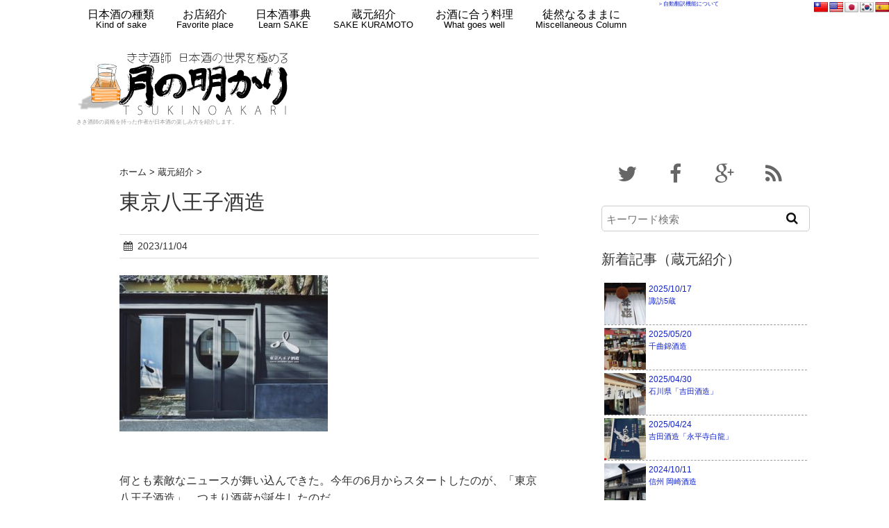

--- FILE ---
content_type: text/html; charset=UTF-8
request_url: https://www.tukinoakari.com/2023/11/04/post-3820/
body_size: 17361
content:
<!DOCTYPE HTML>
<html lang="ja">
<head>
<meta charset="utf-8">
<meta http-equiv="X-UA-Compatible" content="IE=edge,chrome=1">
<meta name="viewport" content="width=device-width, initial-scale=1.0" />

<link rel="alternate" type="application/rss+xml" title="きき酒師 日本酒の世界を極める(月の明かり) RSS Feed" href="https://www.tukinoakari.com/feed/" />
<link rel="pingback" href="https://www.tukinoakari.com/wordpress/xmlrpc.php" />
<link rel="shortcut icon" href="https://www.tukinoakari.com/wordpress/wp-content/themes/gush2/images/favicon.ico" />
<link rel="stylesheet" type="text/css" href="https://www.tukinoakari.com/wordpress/wp-content/themes/gush2/style.css" media="all" />
<link href="https://maxcdn.bootstrapcdn.com/font-awesome/4.2.0/css/font-awesome.min.css" rel="stylesheet">
<!--[if lt IE 9]>
<script src="https://www.tukinoakari.com/wordpress/wp-content/themes/gush2/js/html5shiv.js" charset="UTF-8"></script>
<script src="https://www.tukinoakari.com/wordpress/wp-content/themes/gush2/js/css3-mediaqueries.js" charset="UTF-8"></script>
<![endif]-->

		<!-- All in One SEO 4.8.0 - aioseo.com -->
		<title>東京八王子酒造 - きき酒師 日本酒の世界を極める(月の明かり)</title>
	<meta name="description" content="何とも素敵なニュースが舞い込んできた。今年の6月からスタートしたのが、「東京八王子酒造」。つまり酒蔵が誕生した" />
	<meta name="robots" content="max-image-preview:large" />
	<meta name="author" content="月の明かり"/>
	<link rel="canonical" href="https://www.tukinoakari.com/2023/11/04/post-3820/" />
	<meta name="generator" content="All in One SEO (AIOSEO) 4.8.0" />
		<meta property="og:locale" content="ja_JP" />
		<meta property="og:site_name" content="きき酒師 日本酒の世界を極める(月の明かり) - きき酒師の資格を持った作者が日本酒の楽しみ方を紹介します。" />
		<meta property="og:type" content="article" />
		<meta property="og:title" content="東京八王子酒造 - きき酒師 日本酒の世界を極める(月の明かり)" />
		<meta property="og:description" content="何とも素敵なニュースが舞い込んできた。今年の6月からスタートしたのが、「東京八王子酒造」。つまり酒蔵が誕生した" />
		<meta property="og:url" content="https://www.tukinoakari.com/2023/11/04/post-3820/" />
		<meta property="article:published_time" content="2023-11-03T23:15:26+00:00" />
		<meta property="article:modified_time" content="2023-11-03T23:14:25+00:00" />
		<meta name="twitter:card" content="summary_large_image" />
		<meta name="twitter:title" content="東京八王子酒造 - きき酒師 日本酒の世界を極める(月の明かり)" />
		<meta name="twitter:description" content="何とも素敵なニュースが舞い込んできた。今年の6月からスタートしたのが、「東京八王子酒造」。つまり酒蔵が誕生した" />
		<script type="application/ld+json" class="aioseo-schema">
			{"@context":"https:\/\/schema.org","@graph":[{"@type":"BlogPosting","@id":"https:\/\/www.tukinoakari.com\/2023\/11\/04\/post-3820\/#blogposting","name":"\u6771\u4eac\u516b\u738b\u5b50\u9152\u9020 - \u304d\u304d\u9152\u5e2b \u65e5\u672c\u9152\u306e\u4e16\u754c\u3092\u6975\u3081\u308b(\u6708\u306e\u660e\u304b\u308a)","headline":"\u6771\u4eac\u516b\u738b\u5b50\u9152\u9020","author":{"@id":"https:\/\/www.tukinoakari.com\/author\/takashima\/#author"},"publisher":{"@id":"https:\/\/www.tukinoakari.com\/#organization"},"image":{"@type":"ImageObject","url":"https:\/\/www.tukinoakari.com\/wordpress\/wp-content\/uploads\/2023\/11\/8b028016302e242f12d4ca0e89f17485.jpg","width":1080,"height":810},"datePublished":"2023-11-04T08:15:26+09:00","dateModified":"2023-11-04T08:14:25+09:00","inLanguage":"ja","mainEntityOfPage":{"@id":"https:\/\/www.tukinoakari.com\/2023\/11\/04\/post-3820\/#webpage"},"isPartOf":{"@id":"https:\/\/www.tukinoakari.com\/2023\/11\/04\/post-3820\/#webpage"},"articleSection":"\u8535\u5143\u7d39\u4ecb"},{"@type":"BreadcrumbList","@id":"https:\/\/www.tukinoakari.com\/2023\/11\/04\/post-3820\/#breadcrumblist","itemListElement":[{"@type":"ListItem","@id":"https:\/\/www.tukinoakari.com\/#listItem","position":1,"name":"\u5bb6","item":"https:\/\/www.tukinoakari.com\/","nextItem":{"@type":"ListItem","@id":"https:\/\/www.tukinoakari.com\/2023\/#listItem","name":"2023"}},{"@type":"ListItem","@id":"https:\/\/www.tukinoakari.com\/2023\/#listItem","position":2,"name":"2023","item":"https:\/\/www.tukinoakari.com\/2023\/","nextItem":{"@type":"ListItem","@id":"https:\/\/www.tukinoakari.com\/2023\/11\/#listItem","name":"November"},"previousItem":{"@type":"ListItem","@id":"https:\/\/www.tukinoakari.com\/#listItem","name":"\u5bb6"}},{"@type":"ListItem","@id":"https:\/\/www.tukinoakari.com\/2023\/11\/#listItem","position":3,"name":"November","item":"https:\/\/www.tukinoakari.com\/2023\/11\/","nextItem":{"@type":"ListItem","@id":"https:\/\/www.tukinoakari.com\/2023\/11\/04\/#listItem","name":"4"},"previousItem":{"@type":"ListItem","@id":"https:\/\/www.tukinoakari.com\/2023\/#listItem","name":"2023"}},{"@type":"ListItem","@id":"https:\/\/www.tukinoakari.com\/2023\/11\/04\/#listItem","position":4,"name":"4","item":"https:\/\/www.tukinoakari.com\/2023\/11\/04\/","nextItem":{"@type":"ListItem","@id":"https:\/\/www.tukinoakari.com\/2023\/11\/04\/post-3820\/#listItem","name":"\u6771\u4eac\u516b\u738b\u5b50\u9152\u9020"},"previousItem":{"@type":"ListItem","@id":"https:\/\/www.tukinoakari.com\/2023\/11\/#listItem","name":"November"}},{"@type":"ListItem","@id":"https:\/\/www.tukinoakari.com\/2023\/11\/04\/post-3820\/#listItem","position":5,"name":"\u6771\u4eac\u516b\u738b\u5b50\u9152\u9020","previousItem":{"@type":"ListItem","@id":"https:\/\/www.tukinoakari.com\/2023\/11\/04\/#listItem","name":"4"}}]},{"@type":"Organization","@id":"https:\/\/www.tukinoakari.com\/#organization","name":"\u304d\u304d\u9152\u5e2b \u65e5\u672c\u9152\u306e\u4e16\u754c\u3092\u6975\u3081\u308b(\u6708\u306e\u660e\u304b\u308a)","description":"\u304d\u304d\u9152\u5e2b\u306e\u8cc7\u683c\u3092\u6301\u3063\u305f\u4f5c\u8005\u304c\u65e5\u672c\u9152\u306e\u697d\u3057\u307f\u65b9\u3092\u7d39\u4ecb\u3057\u307e\u3059\u3002","url":"https:\/\/www.tukinoakari.com\/"},{"@type":"Person","@id":"https:\/\/www.tukinoakari.com\/author\/takashima\/#author","url":"https:\/\/www.tukinoakari.com\/author\/takashima\/","name":"\u6708\u306e\u660e\u304b\u308a","image":{"@type":"ImageObject","@id":"https:\/\/www.tukinoakari.com\/2023\/11\/04\/post-3820\/#authorImage","url":"https:\/\/secure.gravatar.com\/avatar\/2d14834bb6d723a9e8f7547b48037db6?s=96&d=mm&r=g","width":96,"height":96,"caption":"\u6708\u306e\u660e\u304b\u308a"}},{"@type":"WebPage","@id":"https:\/\/www.tukinoakari.com\/2023\/11\/04\/post-3820\/#webpage","url":"https:\/\/www.tukinoakari.com\/2023\/11\/04\/post-3820\/","name":"\u6771\u4eac\u516b\u738b\u5b50\u9152\u9020 - \u304d\u304d\u9152\u5e2b \u65e5\u672c\u9152\u306e\u4e16\u754c\u3092\u6975\u3081\u308b(\u6708\u306e\u660e\u304b\u308a)","description":"\u4f55\u3068\u3082\u7d20\u6575\u306a\u30cb\u30e5\u30fc\u30b9\u304c\u821e\u3044\u8fbc\u3093\u3067\u304d\u305f\u3002\u4eca\u5e74\u306e6\u6708\u304b\u3089\u30b9\u30bf\u30fc\u30c8\u3057\u305f\u306e\u304c\u3001\u300c\u6771\u4eac\u516b\u738b\u5b50\u9152\u9020\u300d\u3002\u3064\u307e\u308a\u9152\u8535\u304c\u8a95\u751f\u3057\u305f","inLanguage":"ja","isPartOf":{"@id":"https:\/\/www.tukinoakari.com\/#website"},"breadcrumb":{"@id":"https:\/\/www.tukinoakari.com\/2023\/11\/04\/post-3820\/#breadcrumblist"},"author":{"@id":"https:\/\/www.tukinoakari.com\/author\/takashima\/#author"},"creator":{"@id":"https:\/\/www.tukinoakari.com\/author\/takashima\/#author"},"image":{"@type":"ImageObject","url":"https:\/\/www.tukinoakari.com\/wordpress\/wp-content\/uploads\/2023\/11\/8b028016302e242f12d4ca0e89f17485.jpg","@id":"https:\/\/www.tukinoakari.com\/2023\/11\/04\/post-3820\/#mainImage","width":1080,"height":810},"primaryImageOfPage":{"@id":"https:\/\/www.tukinoakari.com\/2023\/11\/04\/post-3820\/#mainImage"},"datePublished":"2023-11-04T08:15:26+09:00","dateModified":"2023-11-04T08:14:25+09:00"},{"@type":"WebSite","@id":"https:\/\/www.tukinoakari.com\/#website","url":"https:\/\/www.tukinoakari.com\/","name":"\u304d\u304d\u9152\u5e2b \u65e5\u672c\u9152\u306e\u4e16\u754c\u3092\u6975\u3081\u308b(\u6708\u306e\u660e\u304b\u308a)","description":"\u304d\u304d\u9152\u5e2b\u306e\u8cc7\u683c\u3092\u6301\u3063\u305f\u4f5c\u8005\u304c\u65e5\u672c\u9152\u306e\u697d\u3057\u307f\u65b9\u3092\u7d39\u4ecb\u3057\u307e\u3059\u3002","inLanguage":"ja","publisher":{"@id":"https:\/\/www.tukinoakari.com\/#organization"}}]}
		</script>
		<!-- All in One SEO -->

<link rel='dns-prefetch' href='//translate.google.com' />
<link rel='dns-prefetch' href='//www.googletagmanager.com' />
<link rel='dns-prefetch' href='//pagead2.googlesyndication.com' />
<script type="text/javascript">
window._wpemojiSettings = {"baseUrl":"https:\/\/s.w.org\/images\/core\/emoji\/14.0.0\/72x72\/","ext":".png","svgUrl":"https:\/\/s.w.org\/images\/core\/emoji\/14.0.0\/svg\/","svgExt":".svg","source":{"concatemoji":"https:\/\/www.tukinoakari.com\/wordpress\/wp-includes\/js\/wp-emoji-release.min.js?ver=6.2.8"}};
/*! This file is auto-generated */
!function(e,a,t){var n,r,o,i=a.createElement("canvas"),p=i.getContext&&i.getContext("2d");function s(e,t){p.clearRect(0,0,i.width,i.height),p.fillText(e,0,0);e=i.toDataURL();return p.clearRect(0,0,i.width,i.height),p.fillText(t,0,0),e===i.toDataURL()}function c(e){var t=a.createElement("script");t.src=e,t.defer=t.type="text/javascript",a.getElementsByTagName("head")[0].appendChild(t)}for(o=Array("flag","emoji"),t.supports={everything:!0,everythingExceptFlag:!0},r=0;r<o.length;r++)t.supports[o[r]]=function(e){if(p&&p.fillText)switch(p.textBaseline="top",p.font="600 32px Arial",e){case"flag":return s("\ud83c\udff3\ufe0f\u200d\u26a7\ufe0f","\ud83c\udff3\ufe0f\u200b\u26a7\ufe0f")?!1:!s("\ud83c\uddfa\ud83c\uddf3","\ud83c\uddfa\u200b\ud83c\uddf3")&&!s("\ud83c\udff4\udb40\udc67\udb40\udc62\udb40\udc65\udb40\udc6e\udb40\udc67\udb40\udc7f","\ud83c\udff4\u200b\udb40\udc67\u200b\udb40\udc62\u200b\udb40\udc65\u200b\udb40\udc6e\u200b\udb40\udc67\u200b\udb40\udc7f");case"emoji":return!s("\ud83e\udef1\ud83c\udffb\u200d\ud83e\udef2\ud83c\udfff","\ud83e\udef1\ud83c\udffb\u200b\ud83e\udef2\ud83c\udfff")}return!1}(o[r]),t.supports.everything=t.supports.everything&&t.supports[o[r]],"flag"!==o[r]&&(t.supports.everythingExceptFlag=t.supports.everythingExceptFlag&&t.supports[o[r]]);t.supports.everythingExceptFlag=t.supports.everythingExceptFlag&&!t.supports.flag,t.DOMReady=!1,t.readyCallback=function(){t.DOMReady=!0},t.supports.everything||(n=function(){t.readyCallback()},a.addEventListener?(a.addEventListener("DOMContentLoaded",n,!1),e.addEventListener("load",n,!1)):(e.attachEvent("onload",n),a.attachEvent("onreadystatechange",function(){"complete"===a.readyState&&t.readyCallback()})),(e=t.source||{}).concatemoji?c(e.concatemoji):e.wpemoji&&e.twemoji&&(c(e.twemoji),c(e.wpemoji)))}(window,document,window._wpemojiSettings);
</script>
<style type="text/css">
img.wp-smiley,
img.emoji {
	display: inline !important;
	border: none !important;
	box-shadow: none !important;
	height: 1em !important;
	width: 1em !important;
	margin: 0 0.07em !important;
	vertical-align: -0.1em !important;
	background: none !important;
	padding: 0 !important;
}
</style>
	<link rel='stylesheet' id='wp-block-library-css' href='https://www.tukinoakari.com/wordpress/wp-includes/css/dist/block-library/style.min.css?ver=6.2.8' type='text/css' media='all' />
<link rel='stylesheet' id='classic-theme-styles-css' href='https://www.tukinoakari.com/wordpress/wp-includes/css/classic-themes.min.css?ver=6.2.8' type='text/css' media='all' />
<style id='global-styles-inline-css' type='text/css'>
body{--wp--preset--color--black: #000000;--wp--preset--color--cyan-bluish-gray: #abb8c3;--wp--preset--color--white: #ffffff;--wp--preset--color--pale-pink: #f78da7;--wp--preset--color--vivid-red: #cf2e2e;--wp--preset--color--luminous-vivid-orange: #ff6900;--wp--preset--color--luminous-vivid-amber: #fcb900;--wp--preset--color--light-green-cyan: #7bdcb5;--wp--preset--color--vivid-green-cyan: #00d084;--wp--preset--color--pale-cyan-blue: #8ed1fc;--wp--preset--color--vivid-cyan-blue: #0693e3;--wp--preset--color--vivid-purple: #9b51e0;--wp--preset--gradient--vivid-cyan-blue-to-vivid-purple: linear-gradient(135deg,rgba(6,147,227,1) 0%,rgb(155,81,224) 100%);--wp--preset--gradient--light-green-cyan-to-vivid-green-cyan: linear-gradient(135deg,rgb(122,220,180) 0%,rgb(0,208,130) 100%);--wp--preset--gradient--luminous-vivid-amber-to-luminous-vivid-orange: linear-gradient(135deg,rgba(252,185,0,1) 0%,rgba(255,105,0,1) 100%);--wp--preset--gradient--luminous-vivid-orange-to-vivid-red: linear-gradient(135deg,rgba(255,105,0,1) 0%,rgb(207,46,46) 100%);--wp--preset--gradient--very-light-gray-to-cyan-bluish-gray: linear-gradient(135deg,rgb(238,238,238) 0%,rgb(169,184,195) 100%);--wp--preset--gradient--cool-to-warm-spectrum: linear-gradient(135deg,rgb(74,234,220) 0%,rgb(151,120,209) 20%,rgb(207,42,186) 40%,rgb(238,44,130) 60%,rgb(251,105,98) 80%,rgb(254,248,76) 100%);--wp--preset--gradient--blush-light-purple: linear-gradient(135deg,rgb(255,206,236) 0%,rgb(152,150,240) 100%);--wp--preset--gradient--blush-bordeaux: linear-gradient(135deg,rgb(254,205,165) 0%,rgb(254,45,45) 50%,rgb(107,0,62) 100%);--wp--preset--gradient--luminous-dusk: linear-gradient(135deg,rgb(255,203,112) 0%,rgb(199,81,192) 50%,rgb(65,88,208) 100%);--wp--preset--gradient--pale-ocean: linear-gradient(135deg,rgb(255,245,203) 0%,rgb(182,227,212) 50%,rgb(51,167,181) 100%);--wp--preset--gradient--electric-grass: linear-gradient(135deg,rgb(202,248,128) 0%,rgb(113,206,126) 100%);--wp--preset--gradient--midnight: linear-gradient(135deg,rgb(2,3,129) 0%,rgb(40,116,252) 100%);--wp--preset--duotone--dark-grayscale: url('#wp-duotone-dark-grayscale');--wp--preset--duotone--grayscale: url('#wp-duotone-grayscale');--wp--preset--duotone--purple-yellow: url('#wp-duotone-purple-yellow');--wp--preset--duotone--blue-red: url('#wp-duotone-blue-red');--wp--preset--duotone--midnight: url('#wp-duotone-midnight');--wp--preset--duotone--magenta-yellow: url('#wp-duotone-magenta-yellow');--wp--preset--duotone--purple-green: url('#wp-duotone-purple-green');--wp--preset--duotone--blue-orange: url('#wp-duotone-blue-orange');--wp--preset--font-size--small: 13px;--wp--preset--font-size--medium: 20px;--wp--preset--font-size--large: 36px;--wp--preset--font-size--x-large: 42px;--wp--preset--spacing--20: 0.44rem;--wp--preset--spacing--30: 0.67rem;--wp--preset--spacing--40: 1rem;--wp--preset--spacing--50: 1.5rem;--wp--preset--spacing--60: 2.25rem;--wp--preset--spacing--70: 3.38rem;--wp--preset--spacing--80: 5.06rem;--wp--preset--shadow--natural: 6px 6px 9px rgba(0, 0, 0, 0.2);--wp--preset--shadow--deep: 12px 12px 50px rgba(0, 0, 0, 0.4);--wp--preset--shadow--sharp: 6px 6px 0px rgba(0, 0, 0, 0.2);--wp--preset--shadow--outlined: 6px 6px 0px -3px rgba(255, 255, 255, 1), 6px 6px rgba(0, 0, 0, 1);--wp--preset--shadow--crisp: 6px 6px 0px rgba(0, 0, 0, 1);}:where(.is-layout-flex){gap: 0.5em;}body .is-layout-flow > .alignleft{float: left;margin-inline-start: 0;margin-inline-end: 2em;}body .is-layout-flow > .alignright{float: right;margin-inline-start: 2em;margin-inline-end: 0;}body .is-layout-flow > .aligncenter{margin-left: auto !important;margin-right: auto !important;}body .is-layout-constrained > .alignleft{float: left;margin-inline-start: 0;margin-inline-end: 2em;}body .is-layout-constrained > .alignright{float: right;margin-inline-start: 2em;margin-inline-end: 0;}body .is-layout-constrained > .aligncenter{margin-left: auto !important;margin-right: auto !important;}body .is-layout-constrained > :where(:not(.alignleft):not(.alignright):not(.alignfull)){max-width: var(--wp--style--global--content-size);margin-left: auto !important;margin-right: auto !important;}body .is-layout-constrained > .alignwide{max-width: var(--wp--style--global--wide-size);}body .is-layout-flex{display: flex;}body .is-layout-flex{flex-wrap: wrap;align-items: center;}body .is-layout-flex > *{margin: 0;}:where(.wp-block-columns.is-layout-flex){gap: 2em;}.has-black-color{color: var(--wp--preset--color--black) !important;}.has-cyan-bluish-gray-color{color: var(--wp--preset--color--cyan-bluish-gray) !important;}.has-white-color{color: var(--wp--preset--color--white) !important;}.has-pale-pink-color{color: var(--wp--preset--color--pale-pink) !important;}.has-vivid-red-color{color: var(--wp--preset--color--vivid-red) !important;}.has-luminous-vivid-orange-color{color: var(--wp--preset--color--luminous-vivid-orange) !important;}.has-luminous-vivid-amber-color{color: var(--wp--preset--color--luminous-vivid-amber) !important;}.has-light-green-cyan-color{color: var(--wp--preset--color--light-green-cyan) !important;}.has-vivid-green-cyan-color{color: var(--wp--preset--color--vivid-green-cyan) !important;}.has-pale-cyan-blue-color{color: var(--wp--preset--color--pale-cyan-blue) !important;}.has-vivid-cyan-blue-color{color: var(--wp--preset--color--vivid-cyan-blue) !important;}.has-vivid-purple-color{color: var(--wp--preset--color--vivid-purple) !important;}.has-black-background-color{background-color: var(--wp--preset--color--black) !important;}.has-cyan-bluish-gray-background-color{background-color: var(--wp--preset--color--cyan-bluish-gray) !important;}.has-white-background-color{background-color: var(--wp--preset--color--white) !important;}.has-pale-pink-background-color{background-color: var(--wp--preset--color--pale-pink) !important;}.has-vivid-red-background-color{background-color: var(--wp--preset--color--vivid-red) !important;}.has-luminous-vivid-orange-background-color{background-color: var(--wp--preset--color--luminous-vivid-orange) !important;}.has-luminous-vivid-amber-background-color{background-color: var(--wp--preset--color--luminous-vivid-amber) !important;}.has-light-green-cyan-background-color{background-color: var(--wp--preset--color--light-green-cyan) !important;}.has-vivid-green-cyan-background-color{background-color: var(--wp--preset--color--vivid-green-cyan) !important;}.has-pale-cyan-blue-background-color{background-color: var(--wp--preset--color--pale-cyan-blue) !important;}.has-vivid-cyan-blue-background-color{background-color: var(--wp--preset--color--vivid-cyan-blue) !important;}.has-vivid-purple-background-color{background-color: var(--wp--preset--color--vivid-purple) !important;}.has-black-border-color{border-color: var(--wp--preset--color--black) !important;}.has-cyan-bluish-gray-border-color{border-color: var(--wp--preset--color--cyan-bluish-gray) !important;}.has-white-border-color{border-color: var(--wp--preset--color--white) !important;}.has-pale-pink-border-color{border-color: var(--wp--preset--color--pale-pink) !important;}.has-vivid-red-border-color{border-color: var(--wp--preset--color--vivid-red) !important;}.has-luminous-vivid-orange-border-color{border-color: var(--wp--preset--color--luminous-vivid-orange) !important;}.has-luminous-vivid-amber-border-color{border-color: var(--wp--preset--color--luminous-vivid-amber) !important;}.has-light-green-cyan-border-color{border-color: var(--wp--preset--color--light-green-cyan) !important;}.has-vivid-green-cyan-border-color{border-color: var(--wp--preset--color--vivid-green-cyan) !important;}.has-pale-cyan-blue-border-color{border-color: var(--wp--preset--color--pale-cyan-blue) !important;}.has-vivid-cyan-blue-border-color{border-color: var(--wp--preset--color--vivid-cyan-blue) !important;}.has-vivid-purple-border-color{border-color: var(--wp--preset--color--vivid-purple) !important;}.has-vivid-cyan-blue-to-vivid-purple-gradient-background{background: var(--wp--preset--gradient--vivid-cyan-blue-to-vivid-purple) !important;}.has-light-green-cyan-to-vivid-green-cyan-gradient-background{background: var(--wp--preset--gradient--light-green-cyan-to-vivid-green-cyan) !important;}.has-luminous-vivid-amber-to-luminous-vivid-orange-gradient-background{background: var(--wp--preset--gradient--luminous-vivid-amber-to-luminous-vivid-orange) !important;}.has-luminous-vivid-orange-to-vivid-red-gradient-background{background: var(--wp--preset--gradient--luminous-vivid-orange-to-vivid-red) !important;}.has-very-light-gray-to-cyan-bluish-gray-gradient-background{background: var(--wp--preset--gradient--very-light-gray-to-cyan-bluish-gray) !important;}.has-cool-to-warm-spectrum-gradient-background{background: var(--wp--preset--gradient--cool-to-warm-spectrum) !important;}.has-blush-light-purple-gradient-background{background: var(--wp--preset--gradient--blush-light-purple) !important;}.has-blush-bordeaux-gradient-background{background: var(--wp--preset--gradient--blush-bordeaux) !important;}.has-luminous-dusk-gradient-background{background: var(--wp--preset--gradient--luminous-dusk) !important;}.has-pale-ocean-gradient-background{background: var(--wp--preset--gradient--pale-ocean) !important;}.has-electric-grass-gradient-background{background: var(--wp--preset--gradient--electric-grass) !important;}.has-midnight-gradient-background{background: var(--wp--preset--gradient--midnight) !important;}.has-small-font-size{font-size: var(--wp--preset--font-size--small) !important;}.has-medium-font-size{font-size: var(--wp--preset--font-size--medium) !important;}.has-large-font-size{font-size: var(--wp--preset--font-size--large) !important;}.has-x-large-font-size{font-size: var(--wp--preset--font-size--x-large) !important;}
.wp-block-navigation a:where(:not(.wp-element-button)){color: inherit;}
:where(.wp-block-columns.is-layout-flex){gap: 2em;}
.wp-block-pullquote{font-size: 1.5em;line-height: 1.6;}
</style>
<link rel='stylesheet' id='google-language-translator-css' href='https://www.tukinoakari.com/wordpress/wp-content/plugins/google-language-translator/css/style.css?ver=6.0.20' type='text/css' media='' />
<link rel='stylesheet' id='wp-ulike-css' href='https://www.tukinoakari.com/wordpress/wp-content/plugins/wp-ulike/assets/css/wp-ulike.min.css?ver=4.7.9.1' type='text/css' media='all' />
<style id='akismet-widget-style-inline-css' type='text/css'>

			.a-stats {
				--akismet-color-mid-green: #357b49;
				--akismet-color-white: #fff;
				--akismet-color-light-grey: #f6f7f7;

				max-width: 350px;
				width: auto;
			}

			.a-stats * {
				all: unset;
				box-sizing: border-box;
			}

			.a-stats strong {
				font-weight: 600;
			}

			.a-stats a.a-stats__link,
			.a-stats a.a-stats__link:visited,
			.a-stats a.a-stats__link:active {
				background: var(--akismet-color-mid-green);
				border: none;
				box-shadow: none;
				border-radius: 8px;
				color: var(--akismet-color-white);
				cursor: pointer;
				display: block;
				font-family: -apple-system, BlinkMacSystemFont, 'Segoe UI', 'Roboto', 'Oxygen-Sans', 'Ubuntu', 'Cantarell', 'Helvetica Neue', sans-serif;
				font-weight: 500;
				padding: 12px;
				text-align: center;
				text-decoration: none;
				transition: all 0.2s ease;
			}

			/* Extra specificity to deal with TwentyTwentyOne focus style */
			.widget .a-stats a.a-stats__link:focus {
				background: var(--akismet-color-mid-green);
				color: var(--akismet-color-white);
				text-decoration: none;
			}

			.a-stats a.a-stats__link:hover {
				filter: brightness(110%);
				box-shadow: 0 4px 12px rgba(0, 0, 0, 0.06), 0 0 2px rgba(0, 0, 0, 0.16);
			}

			.a-stats .count {
				color: var(--akismet-color-white);
				display: block;
				font-size: 1.5em;
				line-height: 1.4;
				padding: 0 13px;
				white-space: nowrap;
			}
		
</style>
<script type='text/javascript' src='https://www.tukinoakari.com/wordpress/wp-includes/js/jquery/jquery.min.js?ver=3.6.4' id='jquery-core-js'></script>
<script type='text/javascript' src='https://www.tukinoakari.com/wordpress/wp-includes/js/jquery/jquery-migrate.min.js?ver=3.4.0' id='jquery-migrate-js'></script>

<!-- Site Kit によって追加された Google タグ（gtag.js）スニペット -->
<!-- Google アナリティクス スニペット (Site Kit が追加) -->
<script type='text/javascript' src='https://www.googletagmanager.com/gtag/js?id=G-8LTTS26QT1' id='google_gtagjs-js' async></script>
<script type='text/javascript' id='google_gtagjs-js-after'>
window.dataLayer = window.dataLayer || [];function gtag(){dataLayer.push(arguments);}
gtag("set","linker",{"domains":["www.tukinoakari.com"]});
gtag("js", new Date());
gtag("set", "developer_id.dZTNiMT", true);
gtag("config", "G-8LTTS26QT1");
</script>
<link rel="https://api.w.org/" href="https://www.tukinoakari.com/wp-json/" /><link rel="alternate" type="application/json" href="https://www.tukinoakari.com/wp-json/wp/v2/posts/3820" /><link rel='shortlink' href='https://www.tukinoakari.com/?p=3820' />
<link rel="alternate" type="application/json+oembed" href="https://www.tukinoakari.com/wp-json/oembed/1.0/embed?url=https%3A%2F%2Fwww.tukinoakari.com%2F2023%2F11%2F04%2Fpost-3820%2F" />
<link rel="alternate" type="text/xml+oembed" href="https://www.tukinoakari.com/wp-json/oembed/1.0/embed?url=https%3A%2F%2Fwww.tukinoakari.com%2F2023%2F11%2F04%2Fpost-3820%2F&#038;format=xml" />
<style>#google_language_translator{text-align:left!important;}select.goog-te-combo{float:right;}.goog-te-gadget{padding-top:13px;}.goog-te-gadget .goog-te-combo{margin-top:-7px!important;}.goog-te-gadget{margin-top:2px!important;}p.hello{font-size:12px;color:#666;}div.skiptranslate.goog-te-gadget{display:inline!important;}#google_language_translator,#language{clear:both;width:160px;text-align:right;}#language{float:right;}#flags{text-align:right;width:165px;float:right;clear:right;}#flags ul{float:right!important;}p.hello{text-align:right;float:right;clear:both;}.glt-clear{height:0px;clear:both;margin:0px;padding:0px;}#flags{width:165px;}#flags a{display:inline-block;margin-left:2px;}#google_language_translator a{display:none!important;}div.skiptranslate.goog-te-gadget{display:inline!important;}.goog-te-gadget{color:transparent!important;}.goog-te-gadget{font-size:0px!important;}.goog-branding{display:none;}.goog-tooltip{display: none!important;}.goog-tooltip:hover{display: none!important;}.goog-text-highlight{background-color:transparent!important;border:none!important;box-shadow:none!important;}#google_language_translator{display:none;}#google_language_translator select.goog-te-combo{color:#32373c;}div.skiptranslate{display:none!important;}body{top:0px!important;}#goog-gt-{display:none!important;}font font{background-color:transparent!important;box-shadow:none!important;position:initial!important;}#glt-translate-trigger{left:20px;right:auto;}#glt-translate-trigger > span{color:#ffffff;}#glt-translate-trigger{background:#f89406;}</style><meta name="generator" content="Site Kit by Google 1.170.0" />
<!-- Site Kit が追加した Google AdSense メタタグ -->
<meta name="google-adsense-platform-account" content="ca-host-pub-2644536267352236">
<meta name="google-adsense-platform-domain" content="sitekit.withgoogle.com">
<!-- Site Kit が追加した End Google AdSense メタタグ -->

<!-- Google AdSense スニペット (Site Kit が追加) -->
<script async="async" src="https://pagead2.googlesyndication.com/pagead/js/adsbygoogle.js?client=ca-pub-8809174995922736&amp;host=ca-host-pub-2644536267352236" crossorigin="anonymous" type="text/javascript"></script>

<!-- (ここまで) Google AdSense スニペット (Site Kit が追加) -->
<style id="sccss">/* Enter Your Custom CSS Here */
/* いいねボタンを押した際のメッセージを消したい */
.wpulike-notification .wpulike-message.wpulike-success {
display:none;
}

/* いいねボタンを取り消した際のメッセージを消したい */
.wpulike-notification .wpulike-message{
display:none;
}

.side_ad {
	margin-top:1em;
	margin-bottom:1em;

}
.box1 p {
   text-indent: -1em;
   padding-left: 1em;
}

.wakkugakoi {
	margin:0; padding:3px;
	background:#3CF;
	color:#FFF;
	border-radius:3px;
	width:4em;
	text-align:center;
	
}

img.attachment-60x60 {
  margin:0;
  padding:0;
  float:left;
}
#comment_box {
  
}
.screen-reader-text {
  font-size:0 !important;
  height:0 !important;
  padding-top:-5m !important;
  position:absolute;
}

#archives-dropdown-3 {
  position:relative;
  width:100% !important;
 margin-top:-5m !important;
  padding-top:-5m !important;
  padding:15px;
  border:1px solid #999;
  font-size:1em;
}

.side_widget h4, .side-new h4 {
font-weight:normal !important;
}
.side-new a {
  display: block;
}
.side-new li {
  overflow:hidden;
  margin: 4px;
  padding: 0;
  line-height: 1.5;
  border-bottom: 1px dashed #999;
  text-align:left;
  font-size:0.7em;
}
.side-new img {
  float: left;
  margin: 0 4px 0 0;
  width: 60px;
  height: 60px;
}

#flags { width:235px !important;
  
  
  
}
.menu-eigo { line-height:0.5em;font-size:0.8em; margin:0; padding:-6em 0 0 -3em;
text-align:left !important;
text-align:center !important; }

#prf {
	width:100%;
   background-image: url(https://www.tukinoakari.com/wordpress/wp-content/themes/gush2/images/bg-img-profile.jpg);
	background-repeat: no-repeat;
	background-position:bottom right;
}

#prf dd {width:100%;
	  height:32px;
	  font-size:12px;
	  border-left:#CCCCCC solid 5px;
	  border-bottom: dotted 1px #cccccc;
         padding: 0.5em;
         margin-left: 0em;
         margin-top: 1.5em;
		 /*border-top:#CCC solid 1px;*/
		 clear:both;
	
}</style></head>
<body class="post-template-default single single-post postid-3820 single-format-standard">
<div id="flags" class="size20"><ul id="sortable" class="ui-sortable" style="float:left"><li id="Chinese (Traditional)"><a href="#" title="Chinese (Traditional)" class="nturl notranslate zh-TW flag Chinese (Traditional)"></a></li><li id="English"><a href="#" title="English" class="nturl notranslate en flag united-states"></a></li><li id="Japanese"><a href="#" title="Japanese" class="nturl notranslate ja flag Japanese"></a></li><li id="Korean"><a href="#" title="Korean" class="nturl notranslate ko flag Korean"></a></li><li id="Spanish"><a href="#" title="Spanish" class="nturl notranslate es flag Spanish"></a></li></ul></div><div id="google_language_translator" class="default-language-ja"></div><div style="position:absolute; top:0; right:245px;font-size:0.5em; margin:0; padding:0; text-align:right;"><a href="https://www.tukinoakari.com/wordpress/translation/" target="_top">＞自動翻訳機能について</a></div>
<div id="fb-root"></div>
<script>(function(d, s, id) {
  var js, fjs = d.getElementsByTagName(s)[0];
  if (d.getElementById(id)) return;
  js = d.createElement(s); js.id = id;
  js.src = "//connect.facebook.net/ja_JP/sdk.js#xfbml=1&version=v2.0";
  fjs.parentNode.insertBefore(js, fjs);
}(document, 'script', 'facebook-jssdk'));</script>

<div id="header"><!-- header -->
<header>

<div class="menubtn"><i class="fa fa-bars"></i>NAVI</div>
<nav id="menu" class="togmenu notranslate">
<div class="menu-head_menu-container"><ul id="menu-head_menu" class="menu"><li id="menu-item-2214" class="menu-item menu-item-type-taxonomy menu-item-object-category menu-item-2214"><a href="https://www.tukinoakari.com/category/variety/">日本酒の種類<p class="notranslate menu-eigo">Kind of sake</p></a></li>
<li id="menu-item-2215" class="menu-item menu-item-type-taxonomy menu-item-object-category menu-item-2215"><a href="https://www.tukinoakari.com/category/restaurants-and-bars/">お店紹介<p class="notranslate menu-eigo">Favorite place</p></a></li>
<li id="menu-item-2216" class="menu-item menu-item-type-taxonomy menu-item-object-category menu-item-2216"><a href="https://www.tukinoakari.com/category/learning/">日本酒事典<p class="notranslate menu-eigo">Learn SAKE</p></a></li>
<li id="menu-item-2217" class="menu-item menu-item-type-taxonomy menu-item-object-category current-post-ancestor current-menu-parent current-post-parent menu-item-2217"><a href="https://www.tukinoakari.com/category/kuramoto/">蔵元紹介<p class="notranslate menu-eigo">SAKE KURAMOTO</p></a></li>
<li id="menu-item-2218" class="menu-item menu-item-type-taxonomy menu-item-object-category menu-item-2218"><a href="https://www.tukinoakari.com/category/recipe/">お酒に合う料理<p class="notranslate menu-eigo">What goes well</p></a></li>
<li id="menu-item-3518" class="menu-item menu-item-type-taxonomy menu-item-object-category menu-item-3518"><a href="https://www.tukinoakari.com/category/miscellaneous/">徒然なるままに<p class="notranslate menu-eigo">Miscellaneous Column</p></a></li>
</ul></div></nav>
<div class="hgroup">
<h1><a href="https://www.tukinoakari.com" title="きき酒師 日本酒の世界を極める(月の明かり)"><img src="https://www.tukinoakari.com/wordpress/wp-content/themes/gush2/images/logo.jpg" alt="きき酒師 日本酒の世界を極める(月の明かり)"  /></a></h1>
<!--<h1 class="top_title notranslate"><a href="https://www.tukinoakari.com" title="きき酒師 日本酒の世界を極める(月の明かり)">きき酒師 日本酒の世界を極める(月の明かり)</a></h1>-->
<h2 class="caption">きき酒師の資格を持った作者が日本酒の楽しみ方を紹介します。</h2>
</div>
</header>
</div><!-- //header -->
<div id="contents"><!-- contentns -->
<div id="main">
<div id="entry_body">

<!-- メイン上部 728*90 スマホ非表示-->
<!-- //メイン上部 728*90 -->

<div id="article_body">
<article>
<header>
<div class="pankuzu">
  <div id="breadcrumb">
    <div itemscope itemtype="https://data-vocabulary.org/Breadcrumb"> <a href="https://www.tukinoakari.com" itemprop="url"> <span itemprop="title">ホーム</span> </a> &gt; </div>
                        <div itemscope itemtype="https://data-vocabulary.org/Breadcrumb"> <a href="https://www.tukinoakari.com/category/kuramoto/" itemprop="url"> <span itemprop="title">蔵元紹介</span> </a> &gt; </div>
      </div>
</div><!--//pankuzu-->

<!--ループ開始-->

<h1 id="single_title">東京八王子酒造</h1>
<div class="meta_box">
<p><i class="fa fa-calendar"></i><time class="entry-date" datetime="2023-11-04T08:15:26+09:00">2023/11/04</time>&nbsp;<!---->　</p>
</div><!--//meta_box-->
</header>

<p><a href="https://www.tukinoakari.com/wordpress/wp-content/uploads/2023/11/8b028016302e242f12d4ca0e89f17485.jpg"><img decoding="async" src="https://www.tukinoakari.com/wordpress/wp-content/uploads/2023/11/8b028016302e242f12d4ca0e89f17485-300x225.jpg" alt="" width="300" height="225" class="alignnone size-medium wp-image-3821" srcset="https://www.tukinoakari.com/wordpress/wp-content/uploads/2023/11/8b028016302e242f12d4ca0e89f17485-300x225.jpg 300w, https://www.tukinoakari.com/wordpress/wp-content/uploads/2023/11/8b028016302e242f12d4ca0e89f17485-1024x768.jpg 1024w, https://www.tukinoakari.com/wordpress/wp-content/uploads/2023/11/8b028016302e242f12d4ca0e89f17485-768x576.jpg 768w, https://www.tukinoakari.com/wordpress/wp-content/uploads/2023/11/8b028016302e242f12d4ca0e89f17485.jpg 1080w" sizes="(max-width: 300px) 100vw, 300px" /></a></p>
<p>何とも素敵なニュースが舞い込んできた。今年の6月からスタートしたのが、「東京八王子酒造」。つまり酒蔵が誕生したのだ。</p>
<p>東京都内では十番目となる日本酒醸造所だそうだが、これも素晴らしい事、「10蔵もあったのか」と感嘆。</p>
<p>そして、場所が東京都八王子。かつて八王子と言えば宿場町として栄えた町だが、今でも歩いてみるとその面影を感じることができる。</p>
<p>そんな宿場町の一角に「東京八王子酒造」が誕生したのだから、一度見に行くことは必見だろう。しかも、少量生産かつ年間醸造が可能な通年醸造として付加価値の高い酒造りを実現させているようだ。</p>
<p>しかもショップを併設しているので、ここで醸造されたお酒を購入できる。ただ現在は土曜・日曜限定でオープンしているので、この点は事前に確認が必要かもしれない。</p>
<p>そしてもう一つ、東京八王子酒造から徒歩1分の場所に長野の酒蔵『舞姫』の直営店「蔵人舞姫」が営業を行っている。そしてこの店で「東京八王子酒造 prototype 無濾過純米吟醸生原酒」が生樽サーバーで飲めるのだそうだ。</p>
<p>「これは行かねばなんねえ」と実感している。</p>
<p>ちなみに、この舞姫酒造。私が、最初に日本酒で感動したのが、この蔵の「翠露」であった。</p>
<p>私の月の明かりプロフィールに次のように書き記している。「社会に出てから、TPOに合わせて酒の喜びにしたっていたが、そんな時、長野県舞姫酒造『翠露』で感動する。それから、人生は「日本酒」の喜びと共に歩み出す羽目となる。」</p>
<p>と書いたが、まさにその人生の流れで舞姫酒造と再び出会うこととなった。しかし、今でも思い出す。翠露を初めて封を切った時、部屋中に広がった吟醸香の素晴らしさ。呑めば鼻に抜けるアフターフレーバーに感動し「こんな素晴らしい酒があるんだ」と天を仰いだあの時。</p>
<p>その再会が今まさにこの時点で実現できる。人生とは実にいいものである。</p>
		<div class="wpulike wpulike-default " ><div class="wp_ulike_general_class wp_ulike_is_not_liked"><button type="button"
					aria-label="いいねボタン"
					data-ulike-id="3820"
					data-ulike-nonce="d63c6372e3"
					data-ulike-type="post"
					data-ulike-template="wpulike-default"
					data-ulike-display-likers=""
					data-ulike-likers-style="popover"
					class="wp_ulike_btn wp_ulike_put_image wp_post_btn_3820"></button><span class="count-box wp_ulike_counter_up" data-ulike-counter-value="+1"></span>			</div></div>
	

<div id="cat_tag"><span><a href="https://www.tukinoakari.com/category/kuramoto/" rel="category tag">蔵元紹介</a></span><span></span></div>

<div id="entry_footer_ad">
<aside>
<div class="clear"></div>
</aside>
</div><!--//ad-->

  <!--ループ終了-->

</article>
</div><!--//article_body-->
<hr>
<div id="relations">
<h3>関連記事-こちらもどうぞ</h3>
<ul class="rel-in clearfix">
                    
<li>
 <ul class="clearfix">
  <li class="rel-in-thumb"><a href="https://www.tukinoakari.com/2016/03/15/post-2516/" title="【人気の「七田」9種のみ比べ!】">
      <img width="110" height="110" src="https://www.tukinoakari.com/wordpress/wp-content/uploads/2016/03/160315-300x1901-110x110.jpg" class="attachment-thumb110 size-thumb110 wp-post-image" alt="" decoding="async" loading="lazy" srcset="https://www.tukinoakari.com/wordpress/wp-content/uploads/2016/03/160315-300x1901-110x110.jpg 110w, https://www.tukinoakari.com/wordpress/wp-content/uploads/2016/03/160315-300x1901-150x150.jpg 150w, https://www.tukinoakari.com/wordpress/wp-content/uploads/2016/03/160315-300x1901-100x100.jpg 100w" sizes="(max-width: 110px) 100vw, 110px" />   </a></li>
  <li class="rel-in-ttl"><a href="https://www.tukinoakari.com/2016/03/15/post-2516/">【人気の「七田」9種のみ比べ!】</a></li>
 </ul>
</li>

<li>
 <ul class="clearfix">
  <li class="rel-in-thumb"><a href="https://www.tukinoakari.com/2016/12/12/post-2778/" title="「2017年蔵元体験実習」のご案内">
      <img width="110" height="110" src="https://www.tukinoakari.com/wordpress/wp-content/uploads/2016/12/161212-300x1901-110x110.jpg" class="attachment-thumb110 size-thumb110 wp-post-image" alt="" decoding="async" loading="lazy" srcset="https://www.tukinoakari.com/wordpress/wp-content/uploads/2016/12/161212-300x1901-110x110.jpg 110w, https://www.tukinoakari.com/wordpress/wp-content/uploads/2016/12/161212-300x1901-150x150.jpg 150w, https://www.tukinoakari.com/wordpress/wp-content/uploads/2016/12/161212-300x1901-100x100.jpg 100w" sizes="(max-width: 110px) 100vw, 110px" />   </a></li>
  <li class="rel-in-ttl"><a href="https://www.tukinoakari.com/2016/12/12/post-2778/">「2017年蔵元体験実習」のご案内</a></li>
 </ul>
</li>

<li>
 <ul class="clearfix">
  <li class="rel-in-thumb"><a href="https://www.tukinoakari.com/2009/02/11/post-0/" title="小樽「田中酒造」">
      <img width="110" height="110" src="https://www.tukinoakari.com/wordpress/wp-content/uploads/2015/07/20090211-yuki-110x110.jpg" class="attachment-thumb110 size-thumb110 wp-post-image" alt="" decoding="async" loading="lazy" srcset="https://www.tukinoakari.com/wordpress/wp-content/uploads/2015/07/20090211-yuki-110x110.jpg 110w, https://www.tukinoakari.com/wordpress/wp-content/uploads/2015/07/20090211-yuki-150x150.jpg 150w, https://www.tukinoakari.com/wordpress/wp-content/uploads/2015/07/20090211-yuki-100x100.jpg 100w" sizes="(max-width: 110px) 100vw, 110px" />   </a></li>
  <li class="rel-in-ttl"><a href="https://www.tukinoakari.com/2009/02/11/post-0/">小樽「田中酒造」</a></li>
 </ul>
</li>

<li>
 <ul class="clearfix">
  <li class="rel-in-thumb"><a href="https://www.tukinoakari.com/2015/06/23/post-0-257/" title="奈良県広陵町【長龍酒造】">
      <img width="110" height="110" src="https://www.tukinoakari.com/wordpress/wp-content/uploads/2015/07/hqdefault1-110x110.jpg" class="attachment-thumb110 size-thumb110 wp-post-image" alt="" decoding="async" loading="lazy" srcset="https://www.tukinoakari.com/wordpress/wp-content/uploads/2015/07/hqdefault1-110x110.jpg 110w, https://www.tukinoakari.com/wordpress/wp-content/uploads/2015/07/hqdefault1-150x150.jpg 150w, https://www.tukinoakari.com/wordpress/wp-content/uploads/2015/07/hqdefault1-100x100.jpg 100w" sizes="(max-width: 110px) 100vw, 110px" />   </a></li>
  <li class="rel-in-ttl"><a href="https://www.tukinoakari.com/2015/06/23/post-0-257/">奈良県広陵町【長龍酒造】</a></li>
 </ul>
</li>

<li>
 <ul class="clearfix">
  <li class="rel-in-thumb"><a href="https://www.tukinoakari.com/2009/01/13/post-0/" title="熊澤酒造">
      <img width="110" height="110" src="https://www.tukinoakari.com/wordpress/wp-content/uploads/2015/07/20090113-tensei3-110x110.jpg" class="attachment-thumb110 size-thumb110 wp-post-image" alt="" decoding="async" loading="lazy" srcset="https://www.tukinoakari.com/wordpress/wp-content/uploads/2015/07/20090113-tensei3-110x110.jpg 110w, https://www.tukinoakari.com/wordpress/wp-content/uploads/2015/07/20090113-tensei3-100x100.jpg 100w" sizes="(max-width: 110px) 100vw, 110px" />   </a></li>
  <li class="rel-in-ttl"><a href="https://www.tukinoakari.com/2009/01/13/post-0/">熊澤酒造</a></li>
 </ul>
</li>

<li>
 <ul class="clearfix">
  <li class="rel-in-thumb"><a href="https://www.tukinoakari.com/2018/03/19/post-3106/" title="にっぽん紀行「女三代で守る“父の酒”～福井・九頭竜川～」">
      <img width="1050" height="1050" src="https://www.tukinoakari.com/wordpress/wp-content/uploads/2018/03/180319.jpg" class="attachment-thumb110 size-thumb110 wp-post-image" alt="" decoding="async" loading="lazy" srcset="https://www.tukinoakari.com/wordpress/wp-content/uploads/2018/03/180319.jpg 1050w, https://www.tukinoakari.com/wordpress/wp-content/uploads/2018/03/180319-150x150.jpg 150w, https://www.tukinoakari.com/wordpress/wp-content/uploads/2018/03/180319-300x300.jpg 300w, https://www.tukinoakari.com/wordpress/wp-content/uploads/2018/03/180319-1024x1024.jpg 1024w" sizes="(max-width: 1050px) 100vw, 1050px" />   </a></li>
  <li class="rel-in-ttl"><a href="https://www.tukinoakari.com/2018/03/19/post-3106/">にっぽん紀行「女三代で守る“父の酒”～福井・九頭竜川～」</a></li>
 </ul>
</li>

<li>
 <ul class="clearfix">
  <li class="rel-in-thumb"><a href="https://www.tukinoakari.com/2009/03/27/post-0/" title="蔵元紹介「小澤酒造」">
      <img width="110" height="110" src="https://www.tukinoakari.com/wordpress/wp-content/uploads/2015/07/20090327-oumeeki-110x110.jpg" class="attachment-thumb110 size-thumb110 wp-post-image" alt="" decoding="async" loading="lazy" srcset="https://www.tukinoakari.com/wordpress/wp-content/uploads/2015/07/20090327-oumeeki-110x110.jpg 110w, https://www.tukinoakari.com/wordpress/wp-content/uploads/2015/07/20090327-oumeeki-150x150.jpg 150w, https://www.tukinoakari.com/wordpress/wp-content/uploads/2015/07/20090327-oumeeki-100x100.jpg 100w" sizes="(max-width: 110px) 100vw, 110px" />   </a></li>
  <li class="rel-in-ttl"><a href="https://www.tukinoakari.com/2009/03/27/post-0/">蔵元紹介「小澤酒造」</a></li>
 </ul>
</li>

<li>
 <ul class="clearfix">
  <li class="rel-in-thumb"><a href="https://www.tukinoakari.com/2010/08/11/post-0/" title="北海道の旅。〆は「千歳鶴」。">
      <img width="110" height="110" src="https://www.tukinoakari.com/wordpress/wp-content/uploads/2015/07/20100811-hurano-110x110.jpg" class="attachment-thumb110 size-thumb110 wp-post-image" alt="" decoding="async" loading="lazy" srcset="https://www.tukinoakari.com/wordpress/wp-content/uploads/2015/07/20100811-hurano-110x110.jpg 110w, https://www.tukinoakari.com/wordpress/wp-content/uploads/2015/07/20100811-hurano-150x150.jpg 150w, https://www.tukinoakari.com/wordpress/wp-content/uploads/2015/07/20100811-hurano-100x100.jpg 100w" sizes="(max-width: 110px) 100vw, 110px" />   </a></li>
  <li class="rel-in-ttl"><a href="https://www.tukinoakari.com/2010/08/11/post-0/">北海道の旅。〆は「千歳鶴」。</a></li>
 </ul>
</li>
</ul>
</div><!--//relations-->
<div class="clear"></div>

<!--コメント-->
<div id="comment_box">
	<div id="respond" class="comment-respond">
		<h3 id="reply-title" class="comment-reply-title"><i class="fa fa-pencil-square-o"></i>この記事へのコメントはこちら <small><a rel="nofollow" id="cancel-comment-reply-link" href="/2023/11/04/post-3820/#respond" style="display:none;">コメントをキャンセル</a></small></h3><form action="https://www.tukinoakari.com/wordpress/wp-comments-post.php" method="post" id="commentform" class="comment-form"><p class="comment-notes">メールアドレスは公開されませんのでご安心ください。<br />また、<span class="required">*</span> が付いている欄は必須項目となりますので、必ずご記入をお願いします。</p><p class="comment-form-comment"><label for="comment">コメント <span class="required">※</span></label> <textarea id="comment" name="comment" cols="45" rows="8" maxlength="65525" required="required"></textarea></p><p class="form-allowed-tags">内容に問題なければ、下記の「コメント送信」ボタンを押してください。</p><p class="comment-form-author"><label for="author">名前 <span class="required">※</span></label> <input id="author" name="author" type="text" value="" size="30" maxlength="245" autocomplete="name" required="required" /></p>
<p class="comment-form-email"><label for="email">メール <span class="required">※</span></label> <input id="email" name="email" type="text" value="" size="30" maxlength="100" autocomplete="email" required="required" /></p>
<p class="comment-form-url"><label for="url">サイト</label> <input id="url" name="url" type="text" value="" size="30" maxlength="200" autocomplete="url" /></p>
<p class="comment-form-cookies-consent"><input id="wp-comment-cookies-consent" name="wp-comment-cookies-consent" type="checkbox" value="yes" /> <label for="wp-comment-cookies-consent">次回のコメントで使用するためブラウザーに自分の名前、メールアドレス、サイトを保存する。</label></p>
<p class="form-submit"><input name="submit" type="submit" id="submit" class="submit" value="コメント送信" /> <input type='hidden' name='comment_post_ID' value='3820' id='comment_post_ID' />
<input type='hidden' name='comment_parent' id='comment_parent' value='0' />
</p><p style="display: none;"><input type="hidden" id="akismet_comment_nonce" name="akismet_comment_nonce" value="ac5afc413e" /></p><p style="display: none !important;" class="akismet-fields-container" data-prefix="ak_"><label>&#916;<textarea name="ak_hp_textarea" cols="45" rows="8" maxlength="100"></textarea></label><input type="hidden" id="ak_js_1" name="ak_js" value="145"/><script>document.getElementById( "ak_js_1" ).setAttribute( "value", ( new Date() ).getTime() );</script></p><p class="tsa_param_field_tsa_" style="display:none;">email confirm<span class="required">*</span><input type="text" name="tsa_email_param_field___" id="tsa_email_param_field___" size="30" value="" />
	</p><p class="tsa_param_field_tsa_2" style="display:none;">post date<span class="required">*</span><input type="text" name="tsa_param_field_tsa_3" id="tsa_param_field_tsa_3" size="30" value="2026-01-21 02:08:36" />
	</p><p id="throwsSpamAway">日本語が含まれない投稿は無視されますのでご注意ください。（スパム対策）</p></form>	</div><!-- #respond -->
	</div><!--//コメント-->

<div id="page_pn" class="clearfix">
<dl id="prenex">
             <dt>PREV：</dt><dd><a href="https://www.tukinoakari.com/2023/10/30/post-3818/">白川郷　一斉放水</a></dd>
                     <dt>NEXT：</dt><dd><a href="https://www.tukinoakari.com/2023/11/08/post-3823/">シークヮーサーと焼酎</a></dd>
      </dl>
</div><!--//page_pn-->
<script async src="https://pagead2.googlesyndication.com/pagead/js/adsbygoogle.js?client=ca-pub-8809174995922736"
     crossorigin="anonymous"></script>
<!-- 広告No2 -->
<ins class="adsbygoogle"
     style="display:block"
     data-ad-client="ca-pub-8809174995922736"
     data-ad-slot="4990505289"
     data-ad-format="auto"
     data-full-width-responsive="true"></ins>
<script>
     (adsbygoogle = window.adsbygoogle || []).push({});
</script>
</div><!--//entry_body-->
</div><!--//main-->

<!--sub-->
<div id="sub">
<aside>


<!--アイコン-->
<div class="side-sns">
<!-- thnx! http://www.iconsdb.com/ -->
<ul>
<li><a href="https://twitter.com/" target="_blank"><i class="fa fa-twitter"></i>
</a></li>
<li><a href="https://www.facebook.com/" target="_blank"><i class="fa fa-facebook"></i>
</a></li>
<li><a href="https://www.google.com/" target="_blank"><i class="fa fa-google-plus"></i>
</a></li>
<li><a href="https://www.tukinoakari.com/feed/" target="_blank"><i class="fa fa-rss"></i>
</a></li>
</ul>

</div>

<!--検索フォーム-->
<div class="side_contents">
<form role="search" method="get" id="searchform" action="https://www.tukinoakari.com/">
    <div>
        <input type="text" value="" name="s" id="s" placeholder="キーワード検索" />
        <button type="submit" id="searchsubmit"><i class="fa fa-search"></i></button>
    </div>
</form></div>

<div class="side-new">
<h4>新着記事（蔵元紹介）</h4>
<ul>
<li><a href='https://www.tukinoakari.com/2025/10/17/post-4041/'><img src='https://www.tukinoakari.com/wordpress/wp-content/uploads/2025/10/260249a7261e3950be1de2de697fa543-150x150.jpg' alt='諏訪5蔵'><span style='font-size:12px'> 2025/10/17</span><br>諏訪5蔵 </a></li><li><a href='https://www.tukinoakari.com/2025/05/20/post-4005/'><img src='https://www.tukinoakari.com/wordpress/wp-content/uploads/2025/05/3db3f7c1f3e44ced376376b645bc2bf4-150x150.jpg' alt='千曲錦酒造'><span style='font-size:12px'> 2025/05/20</span><br>千曲錦酒造 </a></li><li><a href='https://www.tukinoakari.com/2025/04/30/post-3999/'><img src='https://www.tukinoakari.com/wordpress/wp-content/uploads/2025/04/37441d99abbd309d75d7c9d05d158fc1-150x150.jpg' alt='石川県「吉田酒造」'><span style='font-size:12px'> 2025/04/30</span><br>石川県「吉田酒造」 </a></li><li><a href='https://www.tukinoakari.com/2025/04/24/post-3997/'><img src='https://www.tukinoakari.com/wordpress/wp-content/uploads/2025/04/5d0d301cb0a5ba64488cb435dbbcc593-150x150.jpg' alt='吉田酒造「永平寺白龍」'><span style='font-size:12px'> 2025/04/24</span><br>吉田酒造「永平寺白龍」 </a></li><li><a href='https://www.tukinoakari.com/2024/10/11/post-3943/'><img src='https://www.tukinoakari.com/wordpress/wp-content/uploads/2024/10/da4c4ea17b71e616f3efa08f05acbb40-150x150.jpg' alt='信州 岡崎酒造'><span style='font-size:12px'> 2024/10/11</span><br>信州 岡崎酒造 </a></li><li><a href='https://www.tukinoakari.com/2024/10/04/post-3941/'><img src='https://www.tukinoakari.com/wordpress/wp-content/uploads/2024/10/3c918d839ba292cce2e483035b70847c-150x150.jpg' alt='信州酒ミュージアム「遊楽庵（ゆうらくあん）」'><span style='font-size:12px'> 2024/10/04</span><br>信州酒ミュージアム「遊楽庵（ゆうらくあん）」 </a></li><li><a href='https://www.tukinoakari.com/2024/02/14/post-3865/'><img src='https://www.tukinoakari.com/wordpress/wp-content/uploads/2024/02/837420da58bbd226f49d11e59af2c99c-150x150.jpg' alt='西平酒造株式会社'><span style='font-size:12px'> 2024/02/14</span><br>西平酒造株式会社 </a></li><li><a href='https://www.tukinoakari.com/2023/12/14/post-3840/'><img src='https://www.tukinoakari.com/wordpress/wp-content/uploads/2023/12/e959f85a86a2147c5e081823b81fbe68-150x150.jpg' alt='世界酒蔵ランキング2023'><span style='font-size:12px'> 2023/12/14</span><br>世界酒蔵ランキング2023 </a></li><li><a href='https://www.tukinoakari.com/2023/10/22/post-3813/'><img src='https://www.tukinoakari.com/wordpress/wp-content/uploads/2023/10/91434695e033a8ee07e455e24bee9961-150x150.jpg' alt='渡辺酒造店「蓬莱（HOURAI）」'><span style='font-size:12px'> 2023/10/22</span><br>渡辺酒造店「蓬莱（HOURAI）」 </a></li><li><a href='https://www.tukinoakari.com/2018/03/19/post-3106/'><img src='https://www.tukinoakari.com/wordpress/wp-content/uploads/2018/03/180319-150x150.jpg' alt='にっぽん紀行「女三代で守る“父の酒”～福井・九頭竜川～」'><span style='font-size:12px'> 2018/03/19</span><br>にっぽん紀行「女三代で守る“父の酒”～福井・九頭竜川～」 </a></li></ul></div>

<!--広告-->
<div class="side_ad">
<div><script async src="https://pagead2.googlesyndication.com/pagead/js/adsbygoogle.js?client=ca-pub-8809174995922736"
     crossorigin="anonymous"></script>
<!-- 広告No1 -->
<ins class="adsbygoogle"
     style="display:block"
     data-ad-client="ca-pub-8809174995922736"
     data-ad-slot="8825808510"
     data-ad-format="auto"
     data-full-width-responsive="true"></ins>
<script>
     (adsbygoogle = window.adsbygoogle || []).push({});
</script></div></div>

<!--ウィジェット・リスト出力-->
<div class="side_contents">
<ul class="side_widget">

		<li>
		<h4>最近の投稿</h4>
		<ul>
											<li>
					<a href="https://www.tukinoakari.com/2025/11/07/post-4047/">上野のガード下で「珍々軒」</a>
									</li>
											<li>
					<a href="https://www.tukinoakari.com/2025/10/17/post-4041/">諏訪5蔵</a>
									</li>
											<li>
					<a href="https://www.tukinoakari.com/2025/10/10/post-4039/">小田薬局</a>
									</li>
											<li>
					<a href="https://www.tukinoakari.com/2025/10/03/post-4036/">みんなで自己ベスト　小田和正</a>
									</li>
											<li>
					<a href="https://www.tukinoakari.com/2025/09/24/post-4034/">昼食と人生と</a>
									</li>
					</ul>

		</li><li><h4>アーカイブ</h4>		<label class="screen-reader-text" for="archives-dropdown-3">アーカイブ</label>
		<select id="archives-dropdown-3" name="archive-dropdown">
			
			<option value="">月を選択</option>
				<option value='https://www.tukinoakari.com/2025/11/'> 2025年11月 &nbsp;(1)</option>
	<option value='https://www.tukinoakari.com/2025/10/'> 2025年10月 &nbsp;(3)</option>
	<option value='https://www.tukinoakari.com/2025/09/'> 2025年9月 &nbsp;(2)</option>
	<option value='https://www.tukinoakari.com/2025/08/'> 2025年8月 &nbsp;(3)</option>
	<option value='https://www.tukinoakari.com/2025/07/'> 2025年7月 &nbsp;(3)</option>
	<option value='https://www.tukinoakari.com/2025/06/'> 2025年6月 &nbsp;(3)</option>
	<option value='https://www.tukinoakari.com/2025/05/'> 2025年5月 &nbsp;(2)</option>
	<option value='https://www.tukinoakari.com/2025/04/'> 2025年4月 &nbsp;(3)</option>
	<option value='https://www.tukinoakari.com/2025/03/'> 2025年3月 &nbsp;(2)</option>
	<option value='https://www.tukinoakari.com/2025/02/'> 2025年2月 &nbsp;(3)</option>
	<option value='https://www.tukinoakari.com/2025/01/'> 2025年1月 &nbsp;(2)</option>
	<option value='https://www.tukinoakari.com/2024/12/'> 2024年12月 &nbsp;(3)</option>
	<option value='https://www.tukinoakari.com/2024/11/'> 2024年11月 &nbsp;(4)</option>
	<option value='https://www.tukinoakari.com/2024/10/'> 2024年10月 &nbsp;(4)</option>
	<option value='https://www.tukinoakari.com/2024/09/'> 2024年9月 &nbsp;(3)</option>
	<option value='https://www.tukinoakari.com/2024/08/'> 2024年8月 &nbsp;(3)</option>
	<option value='https://www.tukinoakari.com/2024/07/'> 2024年7月 &nbsp;(2)</option>
	<option value='https://www.tukinoakari.com/2024/06/'> 2024年6月 &nbsp;(2)</option>
	<option value='https://www.tukinoakari.com/2024/05/'> 2024年5月 &nbsp;(3)</option>
	<option value='https://www.tukinoakari.com/2024/04/'> 2024年4月 &nbsp;(5)</option>
	<option value='https://www.tukinoakari.com/2024/03/'> 2024年3月 &nbsp;(3)</option>
	<option value='https://www.tukinoakari.com/2024/02/'> 2024年2月 &nbsp;(4)</option>
	<option value='https://www.tukinoakari.com/2024/01/'> 2024年1月 &nbsp;(5)</option>
	<option value='https://www.tukinoakari.com/2023/12/'> 2023年12月 &nbsp;(6)</option>
	<option value='https://www.tukinoakari.com/2023/11/'> 2023年11月 &nbsp;(5)</option>
	<option value='https://www.tukinoakari.com/2023/10/'> 2023年10月 &nbsp;(7)</option>
	<option value='https://www.tukinoakari.com/2023/09/'> 2023年9月 &nbsp;(5)</option>
	<option value='https://www.tukinoakari.com/2023/08/'> 2023年8月 &nbsp;(9)</option>
	<option value='https://www.tukinoakari.com/2023/07/'> 2023年7月 &nbsp;(8)</option>
	<option value='https://www.tukinoakari.com/2023/06/'> 2023年6月 &nbsp;(9)</option>
	<option value='https://www.tukinoakari.com/2023/05/'> 2023年5月 &nbsp;(7)</option>
	<option value='https://www.tukinoakari.com/2023/04/'> 2023年4月 &nbsp;(9)</option>
	<option value='https://www.tukinoakari.com/2023/03/'> 2023年3月 &nbsp;(9)</option>
	<option value='https://www.tukinoakari.com/2023/02/'> 2023年2月 &nbsp;(7)</option>
	<option value='https://www.tukinoakari.com/2023/01/'> 2023年1月 &nbsp;(7)</option>
	<option value='https://www.tukinoakari.com/2022/12/'> 2022年12月 &nbsp;(8)</option>
	<option value='https://www.tukinoakari.com/2022/11/'> 2022年11月 &nbsp;(9)</option>
	<option value='https://www.tukinoakari.com/2022/10/'> 2022年10月 &nbsp;(10)</option>
	<option value='https://www.tukinoakari.com/2022/09/'> 2022年9月 &nbsp;(2)</option>
	<option value='https://www.tukinoakari.com/2022/08/'> 2022年8月 &nbsp;(1)</option>
	<option value='https://www.tukinoakari.com/2022/07/'> 2022年7月 &nbsp;(1)</option>
	<option value='https://www.tukinoakari.com/2022/06/'> 2022年6月 &nbsp;(1)</option>
	<option value='https://www.tukinoakari.com/2022/05/'> 2022年5月 &nbsp;(1)</option>
	<option value='https://www.tukinoakari.com/2022/04/'> 2022年4月 &nbsp;(1)</option>
	<option value='https://www.tukinoakari.com/2022/03/'> 2022年3月 &nbsp;(1)</option>
	<option value='https://www.tukinoakari.com/2022/02/'> 2022年2月 &nbsp;(1)</option>
	<option value='https://www.tukinoakari.com/2022/01/'> 2022年1月 &nbsp;(1)</option>
	<option value='https://www.tukinoakari.com/2021/12/'> 2021年12月 &nbsp;(1)</option>
	<option value='https://www.tukinoakari.com/2021/11/'> 2021年11月 &nbsp;(1)</option>
	<option value='https://www.tukinoakari.com/2021/10/'> 2021年10月 &nbsp;(2)</option>
	<option value='https://www.tukinoakari.com/2021/09/'> 2021年9月 &nbsp;(1)</option>
	<option value='https://www.tukinoakari.com/2021/08/'> 2021年8月 &nbsp;(1)</option>
	<option value='https://www.tukinoakari.com/2021/07/'> 2021年7月 &nbsp;(1)</option>
	<option value='https://www.tukinoakari.com/2021/06/'> 2021年6月 &nbsp;(1)</option>
	<option value='https://www.tukinoakari.com/2021/05/'> 2021年5月 &nbsp;(1)</option>
	<option value='https://www.tukinoakari.com/2021/04/'> 2021年4月 &nbsp;(1)</option>
	<option value='https://www.tukinoakari.com/2021/03/'> 2021年3月 &nbsp;(1)</option>
	<option value='https://www.tukinoakari.com/2021/02/'> 2021年2月 &nbsp;(1)</option>
	<option value='https://www.tukinoakari.com/2021/01/'> 2021年1月 &nbsp;(1)</option>
	<option value='https://www.tukinoakari.com/2020/12/'> 2020年12月 &nbsp;(1)</option>
	<option value='https://www.tukinoakari.com/2020/11/'> 2020年11月 &nbsp;(1)</option>
	<option value='https://www.tukinoakari.com/2020/10/'> 2020年10月 &nbsp;(2)</option>
	<option value='https://www.tukinoakari.com/2020/09/'> 2020年9月 &nbsp;(1)</option>
	<option value='https://www.tukinoakari.com/2020/07/'> 2020年7月 &nbsp;(1)</option>
	<option value='https://www.tukinoakari.com/2020/06/'> 2020年6月 &nbsp;(1)</option>
	<option value='https://www.tukinoakari.com/2020/05/'> 2020年5月 &nbsp;(1)</option>
	<option value='https://www.tukinoakari.com/2020/03/'> 2020年3月 &nbsp;(2)</option>
	<option value='https://www.tukinoakari.com/2020/02/'> 2020年2月 &nbsp;(1)</option>
	<option value='https://www.tukinoakari.com/2020/01/'> 2020年1月 &nbsp;(2)</option>
	<option value='https://www.tukinoakari.com/2019/12/'> 2019年12月 &nbsp;(5)</option>
	<option value='https://www.tukinoakari.com/2019/11/'> 2019年11月 &nbsp;(5)</option>
	<option value='https://www.tukinoakari.com/2019/10/'> 2019年10月 &nbsp;(5)</option>
	<option value='https://www.tukinoakari.com/2019/09/'> 2019年9月 &nbsp;(4)</option>
	<option value='https://www.tukinoakari.com/2019/08/'> 2019年8月 &nbsp;(5)</option>
	<option value='https://www.tukinoakari.com/2019/07/'> 2019年7月 &nbsp;(6)</option>
	<option value='https://www.tukinoakari.com/2019/06/'> 2019年6月 &nbsp;(5)</option>
	<option value='https://www.tukinoakari.com/2019/05/'> 2019年5月 &nbsp;(7)</option>
	<option value='https://www.tukinoakari.com/2019/04/'> 2019年4月 &nbsp;(4)</option>
	<option value='https://www.tukinoakari.com/2019/03/'> 2019年3月 &nbsp;(6)</option>
	<option value='https://www.tukinoakari.com/2019/02/'> 2019年2月 &nbsp;(6)</option>
	<option value='https://www.tukinoakari.com/2019/01/'> 2019年1月 &nbsp;(3)</option>
	<option value='https://www.tukinoakari.com/2018/12/'> 2018年12月 &nbsp;(5)</option>
	<option value='https://www.tukinoakari.com/2018/11/'> 2018年11月 &nbsp;(6)</option>
	<option value='https://www.tukinoakari.com/2018/10/'> 2018年10月 &nbsp;(4)</option>
	<option value='https://www.tukinoakari.com/2018/09/'> 2018年9月 &nbsp;(5)</option>
	<option value='https://www.tukinoakari.com/2018/08/'> 2018年8月 &nbsp;(6)</option>
	<option value='https://www.tukinoakari.com/2018/07/'> 2018年7月 &nbsp;(6)</option>
	<option value='https://www.tukinoakari.com/2018/06/'> 2018年6月 &nbsp;(5)</option>
	<option value='https://www.tukinoakari.com/2018/05/'> 2018年5月 &nbsp;(5)</option>
	<option value='https://www.tukinoakari.com/2018/04/'> 2018年4月 &nbsp;(5)</option>
	<option value='https://www.tukinoakari.com/2018/03/'> 2018年3月 &nbsp;(6)</option>
	<option value='https://www.tukinoakari.com/2018/02/'> 2018年2月 &nbsp;(4)</option>
	<option value='https://www.tukinoakari.com/2018/01/'> 2018年1月 &nbsp;(4)</option>
	<option value='https://www.tukinoakari.com/2017/12/'> 2017年12月 &nbsp;(7)</option>
	<option value='https://www.tukinoakari.com/2017/11/'> 2017年11月 &nbsp;(4)</option>
	<option value='https://www.tukinoakari.com/2017/10/'> 2017年10月 &nbsp;(5)</option>
	<option value='https://www.tukinoakari.com/2017/09/'> 2017年9月 &nbsp;(6)</option>
	<option value='https://www.tukinoakari.com/2017/08/'> 2017年8月 &nbsp;(5)</option>
	<option value='https://www.tukinoakari.com/2017/07/'> 2017年7月 &nbsp;(6)</option>
	<option value='https://www.tukinoakari.com/2017/06/'> 2017年6月 &nbsp;(7)</option>
	<option value='https://www.tukinoakari.com/2017/05/'> 2017年5月 &nbsp;(8)</option>
	<option value='https://www.tukinoakari.com/2017/04/'> 2017年4月 &nbsp;(8)</option>
	<option value='https://www.tukinoakari.com/2017/03/'> 2017年3月 &nbsp;(9)</option>
	<option value='https://www.tukinoakari.com/2017/02/'> 2017年2月 &nbsp;(6)</option>
	<option value='https://www.tukinoakari.com/2017/01/'> 2017年1月 &nbsp;(8)</option>
	<option value='https://www.tukinoakari.com/2016/12/'> 2016年12月 &nbsp;(9)</option>
	<option value='https://www.tukinoakari.com/2016/11/'> 2016年11月 &nbsp;(8)</option>
	<option value='https://www.tukinoakari.com/2016/10/'> 2016年10月 &nbsp;(8)</option>
	<option value='https://www.tukinoakari.com/2016/09/'> 2016年9月 &nbsp;(9)</option>
	<option value='https://www.tukinoakari.com/2016/08/'> 2016年8月 &nbsp;(8)</option>
	<option value='https://www.tukinoakari.com/2016/07/'> 2016年7月 &nbsp;(8)</option>
	<option value='https://www.tukinoakari.com/2016/06/'> 2016年6月 &nbsp;(7)</option>
	<option value='https://www.tukinoakari.com/2016/05/'> 2016年5月 &nbsp;(8)</option>
	<option value='https://www.tukinoakari.com/2016/04/'> 2016年4月 &nbsp;(9)</option>
	<option value='https://www.tukinoakari.com/2016/03/'> 2016年3月 &nbsp;(8)</option>
	<option value='https://www.tukinoakari.com/2016/02/'> 2016年2月 &nbsp;(8)</option>
	<option value='https://www.tukinoakari.com/2016/01/'> 2016年1月 &nbsp;(7)</option>
	<option value='https://www.tukinoakari.com/2015/12/'> 2015年12月 &nbsp;(8)</option>
	<option value='https://www.tukinoakari.com/2015/11/'> 2015年11月 &nbsp;(8)</option>
	<option value='https://www.tukinoakari.com/2015/10/'> 2015年10月 &nbsp;(9)</option>
	<option value='https://www.tukinoakari.com/2015/09/'> 2015年9月 &nbsp;(8)</option>
	<option value='https://www.tukinoakari.com/2015/08/'> 2015年8月 &nbsp;(8)</option>
	<option value='https://www.tukinoakari.com/2015/07/'> 2015年7月 &nbsp;(8)</option>
	<option value='https://www.tukinoakari.com/2015/06/'> 2015年6月 &nbsp;(9)</option>
	<option value='https://www.tukinoakari.com/2015/05/'> 2015年5月 &nbsp;(8)</option>
	<option value='https://www.tukinoakari.com/2015/04/'> 2015年4月 &nbsp;(9)</option>
	<option value='https://www.tukinoakari.com/2015/03/'> 2015年3月 &nbsp;(9)</option>
	<option value='https://www.tukinoakari.com/2015/02/'> 2015年2月 &nbsp;(8)</option>
	<option value='https://www.tukinoakari.com/2015/01/'> 2015年1月 &nbsp;(10)</option>
	<option value='https://www.tukinoakari.com/2014/12/'> 2014年12月 &nbsp;(9)</option>
	<option value='https://www.tukinoakari.com/2014/11/'> 2014年11月 &nbsp;(7)</option>
	<option value='https://www.tukinoakari.com/2014/10/'> 2014年10月 &nbsp;(9)</option>
	<option value='https://www.tukinoakari.com/2014/09/'> 2014年9月 &nbsp;(9)</option>
	<option value='https://www.tukinoakari.com/2014/08/'> 2014年8月 &nbsp;(9)</option>
	<option value='https://www.tukinoakari.com/2014/07/'> 2014年7月 &nbsp;(9)</option>
	<option value='https://www.tukinoakari.com/2014/06/'> 2014年6月 &nbsp;(9)</option>
	<option value='https://www.tukinoakari.com/2014/05/'> 2014年5月 &nbsp;(11)</option>
	<option value='https://www.tukinoakari.com/2014/04/'> 2014年4月 &nbsp;(10)</option>
	<option value='https://www.tukinoakari.com/2014/03/'> 2014年3月 &nbsp;(10)</option>
	<option value='https://www.tukinoakari.com/2014/02/'> 2014年2月 &nbsp;(9)</option>
	<option value='https://www.tukinoakari.com/2014/01/'> 2014年1月 &nbsp;(10)</option>
	<option value='https://www.tukinoakari.com/2013/12/'> 2013年12月 &nbsp;(10)</option>
	<option value='https://www.tukinoakari.com/2013/11/'> 2013年11月 &nbsp;(10)</option>
	<option value='https://www.tukinoakari.com/2013/10/'> 2013年10月 &nbsp;(10)</option>
	<option value='https://www.tukinoakari.com/2013/09/'> 2013年9月 &nbsp;(10)</option>
	<option value='https://www.tukinoakari.com/2013/08/'> 2013年8月 &nbsp;(9)</option>
	<option value='https://www.tukinoakari.com/2013/07/'> 2013年7月 &nbsp;(18)</option>
	<option value='https://www.tukinoakari.com/2013/06/'> 2013年6月 &nbsp;(10)</option>
	<option value='https://www.tukinoakari.com/2013/05/'> 2013年5月 &nbsp;(10)</option>
	<option value='https://www.tukinoakari.com/2013/04/'> 2013年4月 &nbsp;(13)</option>
	<option value='https://www.tukinoakari.com/2013/03/'> 2013年3月 &nbsp;(11)</option>
	<option value='https://www.tukinoakari.com/2013/02/'> 2013年2月 &nbsp;(10)</option>
	<option value='https://www.tukinoakari.com/2013/01/'> 2013年1月 &nbsp;(10)</option>
	<option value='https://www.tukinoakari.com/2012/12/'> 2012年12月 &nbsp;(10)</option>
	<option value='https://www.tukinoakari.com/2012/11/'> 2012年11月 &nbsp;(10)</option>
	<option value='https://www.tukinoakari.com/2012/10/'> 2012年10月 &nbsp;(11)</option>
	<option value='https://www.tukinoakari.com/2012/09/'> 2012年9月 &nbsp;(10)</option>
	<option value='https://www.tukinoakari.com/2012/08/'> 2012年8月 &nbsp;(10)</option>
	<option value='https://www.tukinoakari.com/2012/07/'> 2012年7月 &nbsp;(11)</option>
	<option value='https://www.tukinoakari.com/2012/06/'> 2012年6月 &nbsp;(11)</option>
	<option value='https://www.tukinoakari.com/2012/05/'> 2012年5月 &nbsp;(11)</option>
	<option value='https://www.tukinoakari.com/2012/04/'> 2012年4月 &nbsp;(11)</option>
	<option value='https://www.tukinoakari.com/2012/03/'> 2012年3月 &nbsp;(9)</option>
	<option value='https://www.tukinoakari.com/2012/02/'> 2012年2月 &nbsp;(9)</option>
	<option value='https://www.tukinoakari.com/2012/01/'> 2012年1月 &nbsp;(11)</option>
	<option value='https://www.tukinoakari.com/2011/12/'> 2011年12月 &nbsp;(10)</option>
	<option value='https://www.tukinoakari.com/2011/11/'> 2011年11月 &nbsp;(10)</option>
	<option value='https://www.tukinoakari.com/2011/10/'> 2011年10月 &nbsp;(11)</option>
	<option value='https://www.tukinoakari.com/2011/09/'> 2011年9月 &nbsp;(11)</option>
	<option value='https://www.tukinoakari.com/2011/08/'> 2011年8月 &nbsp;(14)</option>
	<option value='https://www.tukinoakari.com/2011/07/'> 2011年7月 &nbsp;(13)</option>
	<option value='https://www.tukinoakari.com/2011/06/'> 2011年6月 &nbsp;(17)</option>
	<option value='https://www.tukinoakari.com/2011/05/'> 2011年5月 &nbsp;(14)</option>
	<option value='https://www.tukinoakari.com/2011/04/'> 2011年4月 &nbsp;(15)</option>
	<option value='https://www.tukinoakari.com/2011/03/'> 2011年3月 &nbsp;(11)</option>
	<option value='https://www.tukinoakari.com/2011/02/'> 2011年2月 &nbsp;(11)</option>
	<option value='https://www.tukinoakari.com/2011/01/'> 2011年1月 &nbsp;(12)</option>
	<option value='https://www.tukinoakari.com/2010/12/'> 2010年12月 &nbsp;(14)</option>
	<option value='https://www.tukinoakari.com/2010/11/'> 2010年11月 &nbsp;(10)</option>
	<option value='https://www.tukinoakari.com/2010/10/'> 2010年10月 &nbsp;(10)</option>
	<option value='https://www.tukinoakari.com/2010/09/'> 2010年9月 &nbsp;(10)</option>
	<option value='https://www.tukinoakari.com/2010/08/'> 2010年8月 &nbsp;(12)</option>
	<option value='https://www.tukinoakari.com/2010/07/'> 2010年7月 &nbsp;(13)</option>
	<option value='https://www.tukinoakari.com/2010/06/'> 2010年6月 &nbsp;(10)</option>
	<option value='https://www.tukinoakari.com/2010/05/'> 2010年5月 &nbsp;(16)</option>
	<option value='https://www.tukinoakari.com/2010/04/'> 2010年4月 &nbsp;(11)</option>
	<option value='https://www.tukinoakari.com/2010/03/'> 2010年3月 &nbsp;(14)</option>
	<option value='https://www.tukinoakari.com/2010/02/'> 2010年2月 &nbsp;(8)</option>
	<option value='https://www.tukinoakari.com/2010/01/'> 2010年1月 &nbsp;(10)</option>
	<option value='https://www.tukinoakari.com/2009/12/'> 2009年12月 &nbsp;(12)</option>
	<option value='https://www.tukinoakari.com/2009/11/'> 2009年11月 &nbsp;(14)</option>
	<option value='https://www.tukinoakari.com/2009/10/'> 2009年10月 &nbsp;(17)</option>
	<option value='https://www.tukinoakari.com/2009/09/'> 2009年9月 &nbsp;(16)</option>
	<option value='https://www.tukinoakari.com/2009/08/'> 2009年8月 &nbsp;(18)</option>
	<option value='https://www.tukinoakari.com/2009/07/'> 2009年7月 &nbsp;(21)</option>
	<option value='https://www.tukinoakari.com/2009/06/'> 2009年6月 &nbsp;(19)</option>
	<option value='https://www.tukinoakari.com/2009/05/'> 2009年5月 &nbsp;(19)</option>
	<option value='https://www.tukinoakari.com/2009/04/'> 2009年4月 &nbsp;(20)</option>
	<option value='https://www.tukinoakari.com/2009/03/'> 2009年3月 &nbsp;(26)</option>
	<option value='https://www.tukinoakari.com/2009/02/'> 2009年2月 &nbsp;(24)</option>
	<option value='https://www.tukinoakari.com/2009/01/'> 2009年1月 &nbsp;(21)</option>

		</select>

<script type="text/javascript">
/* <![CDATA[ */
(function() {
	var dropdown = document.getElementById( "archives-dropdown-3" );
	function onSelectChange() {
		if ( dropdown.options[ dropdown.selectedIndex ].value !== '' ) {
			document.location.href = this.options[ this.selectedIndex ].value;
		}
	}
	dropdown.onchange = onSelectChange;
})();
/* ]]> */
</script>
			</li><li>
<pre class="wp-block-code"><code></code></pre>
</li></ul>
</div><!--//side_contents-->




<div class="side-new">
<h4>プロフィール</h4>
<ul>
<li><a href='https://www.tukinoakari.com/wordpress/profile/'><img src='https://www.tukinoakari.com/wordpress/wp-content/uploads/2015/07/no-img1.png' alt='きき酒師「月の明かり」のプロフィール' width="75" height="75">きき酒師「月の明かり」のプロフィール 
</a></li>
</ul>
</div>
<div style="padding-top:15px ;"></div>
<div class="side-new">
<h4>おすすめサイト</h4>
<ul>
<li><a href='https://www.ssi-w.com/' target="_blank"><img src='https://www.tukinoakari.com/wordpress/wp-content/uploads/2015/07/38.jpg' alt='日本酒サービス研究会・酒匠研究会連合会' width="75" height="75">日本酒サービス研究会・酒匠研究会連合会 
</a></li>
<li><a href='https://www.fbo.or.jp/' target="_blank"><img src='https://www.tukinoakari.com/wordpress/wp-content/uploads/2015/07/4021.jpg' alt='NPO法人FBO（料飲専門家団体連合会）' width="75" height="75">NPO法人FBO（料飲専門家団体連合会） 
</a></li>
</ul>
</div>
<div style="padding-top:15px ;"></div>
<div class="side-new">
<h4>日本酒ランキング</h4>
<span></span>
<ul>
<li><a href='https://www.tukinoakari.com/sake-ranking/'><img src='https://www.tukinoakari.com/wordpress/wp-content/uploads/2015/07/ranking-icon.jpg' alt='月の明かり 2015年上半期ランキング' width="75" height="75">日本酒のプロが選ぶ「月の明かり 2015年上半期ランキング」</a>
</li>
</ul>
</div>
<div style="padding-top:15px ;"></div>
<div style="width:100%; background-color:#000;">
<a href='https://www.mag2.com/m/0000288120.html' target="_blank"><img src='https://www.tukinoakari.com/wordpress/wp-content/themes/gush2/images/melmaga.png' alt='メールマガジン無料読者登録' ></a>
</div>
</aside>
</div><!--//sub--></div><!--//contents-->

<!-- footer -->
<footer id="footer">
<!--フッター分岐-->
<!--PC3段 タブレット1+2段-->
<div id="footer-in" class="cleafix">
<!--フッター左-->
<div class="footer_l">
</div><!--//footer_l-->
<!--フッター中-->
<div class="footer_c">
<ul>
<li>
<p><ins class="adsbygoogle" style="display:block" data-ad-client="ca-pub-8809174995922736" data-ad-slot="4990505289" data-ad-format="auto" data-full-width-responsive="true"></ins></p>
</li></ul>
</div><!--//footer_c-->
<!--フッター右-->
<div class="footer_r">
<ul>
</ul>
</div><!--//footer_r-->
<div class="clear"></div>
</div><!--//footer-in-->
<!--//PC-->
<!--<p><small>&copy;2026 きき酒師 日本酒の世界を極める(月の明かり)</small></p>-->
<p class="gush_link notranslate"><small><a href="https://www.tukinoakari.com/">&copy;2026 きき酒師 日本酒の世界を極める(月の明かり)</a></small></p>
</footer>
<!-- //footer -->
<div id='glt-footer'></div><script>function GoogleLanguageTranslatorInit() { new google.translate.TranslateElement({pageLanguage: 'ja', includedLanguages:'zh-TW,en,ja,ko,es', layout: google.translate.TranslateElement.InlineLayout.HORIZONTAL, autoDisplay: false}, 'google_language_translator');}</script><script type='text/javascript' src='https://www.tukinoakari.com/wordpress/wp-content/plugins/google-language-translator/js/scripts.js?ver=6.0.20' id='scripts-js'></script>
<script type='text/javascript' src='//translate.google.com/translate_a/element.js?cb=GoogleLanguageTranslatorInit' id='scripts-google-js'></script>
<script type='text/javascript' id='wp_ulike-js-extra'>
/* <![CDATA[ */
var wp_ulike_params = {"ajax_url":"https:\/\/www.tukinoakari.com\/wordpress\/wp-admin\/admin-ajax.php","notifications":"1"};
/* ]]> */
</script>
<script type='text/javascript' src='https://www.tukinoakari.com/wordpress/wp-content/plugins/wp-ulike/assets/js/wp-ulike.min.js?ver=4.7.9.1' id='wp_ulike-js'></script>
<script type='text/javascript' src='https://www.tukinoakari.com/wordpress/wp-content/plugins/throws-spam-away/js/tsa_params.min.js?ver=3.6' id='throws-spam-away-script-js'></script>
<script defer type='text/javascript' src='https://www.tukinoakari.com/wordpress/wp-content/plugins/akismet/_inc/akismet-frontend.js?ver=1741994212' id='akismet-frontend-js'></script>
<!-- ページトップへ スマホ非表示 -->
<div id="page-top"><a href="#header"><i class="fa fa-arrow-up"></i>
</a></div>
<!-- //ページトップへ-->
<script type="text/javascript" src="https://www.tukinoakari.com/wordpress/wp-content/themes/gush2/js/gush.js"></script>
<script>!function(d,s,id){var js,fjs=d.getElementsByTagName(s)[0];if(!d.getElementById(id))
{js=d.createElement(s);js.id=id;js.src="//platform.twitter.com/widgets.js";
fjs.parentNode.insertBefore(js,fjs);}}(document,"script","twitter-wjs");</script>
<script type="text/javascript">
  window.___gcfg = {lang: 'ja'};

  (function() {
    var po = document.createElement('script'); po.type = 'text/javascript'; po.async = true;
    po.src = 'https://apis.google.com/js/platform.js';
    var s = document.getElementsByTagName('script')[0]; s.parentNode.insertBefore(po, s);
  })();
</script>
<script>
  (function(i,s,o,g,r,a,m){i['GoogleAnalyticsObject']=r;i[r]=i[r]||function(){
  (i[r].q=i[r].q||[]).push(arguments)},i[r].l=1*new Date();a=s.createElement(o),
  m=s.getElementsByTagName(o)[0];a.async=1;a.src=g;m.parentNode.insertBefore(a,m)
  })(window,document,'script','//www.google-analytics.com/analytics.js','ga');

  ga('create', 'UA-6993569-1', 'auto');
  ga('send', 'pageview');

</script>
</body>
</html>

--- FILE ---
content_type: text/html; charset=utf-8
request_url: https://www.google.com/recaptcha/api2/aframe
body_size: 268
content:
<!DOCTYPE HTML><html><head><meta http-equiv="content-type" content="text/html; charset=UTF-8"></head><body><script nonce="gSOQ6_wBVklDOMmKze2HQQ">/** Anti-fraud and anti-abuse applications only. See google.com/recaptcha */ try{var clients={'sodar':'https://pagead2.googlesyndication.com/pagead/sodar?'};window.addEventListener("message",function(a){try{if(a.source===window.parent){var b=JSON.parse(a.data);var c=clients[b['id']];if(c){var d=document.createElement('img');d.src=c+b['params']+'&rc='+(localStorage.getItem("rc::a")?sessionStorage.getItem("rc::b"):"");window.document.body.appendChild(d);sessionStorage.setItem("rc::e",parseInt(sessionStorage.getItem("rc::e")||0)+1);localStorage.setItem("rc::h",'1768961319128');}}}catch(b){}});window.parent.postMessage("_grecaptcha_ready", "*");}catch(b){}</script></body></html>

--- FILE ---
content_type: text/css
request_url: https://www.tukinoakari.com/wordpress/wp-content/themes/gush2/style.css
body_size: 6869
content:
@charset "utf-8";

/*
Theme Name: Gush2
Theme URI: http://wp-gush.com/
Description: レスポンシブデザイン無料テーマ
Version: 1.1.1
Author: Ellora
Author URI: https://naifix.com/
*/

/*--------------------------------------
  リセット
--------------------------------------*/
html, body, div, span, applet, object, iframe,
h1, h2, h3, h4, h5, h6, p, blockquote, pre,
a, abbr, acronym, address, big, cite, code,
del, dfn, em, img, ins, kbd, q, s, samp,
small, strike, strong, sub, sup, tt, var,
b, u, i, center,
dl, dt, dd, ol, ul, li,
fieldset, form, label, legend,
table, caption, tbody, tfoot, thead, tr, th, td,
article, aside, canvas, details, embed,
figure, figcaption, footer, header, hgroup,
menu, nav, output, ruby, section, summary,
time, mark, audio, video {
	margin: 0;
	padding: 0;
	border: 0;
	font-style: normal;
	font-weight: normal;
	font-size: 100%;
	vertical-align: baseline;
}

article, aside, details, figcaption, figure,
footer, header, menu, nav, section {
	display: block;
}

a {
	text-decoration: none;
}

ul, ol {
	list-style: none;
}

img {
	vertical-align: top;
	border: 0;
}

button {
	font-size: 100%;
}

.clear {
	clear: both;
}

blockquote, q {
	quotes: none;
}

blockquote:before, blockquote:after,
q:before, q:after {
	content:'';
	content:none;
}

article,aside,details,figcaption,figure,
footer,header,hgroup,menu,nav,section {
	display:block;
}

input,
textarea {
	max-width: 100%;
	margin: 0;
	padding: 0;
}

table{
	border-collapse: collapse; 
	border-spacing:0;
	table-layout: fixed;
}

caption, th{
    text-align: left;
}

a:focus {
	outline:none;
}

img#wpstats {
	position: absolute;
	width: 0px;
	height: 0px;
	padding: 0px;
	border: none;
	overflow: hidden;
}

pre {
	overflow: auto;
}

i.fa {
	margin: 0 0.5em 0 0;
}

/*--------------------------------------
  クラス定義
--------------------------------------*/
.center {
	text-align: center;
}
.right {
	text-align: right;
}
.left {
	text-align: left;
}
.s {
	font-size: 70%;
}
.ss {
	font-size: 50%;
}
.l {
	font-size: 150%;
	line-height: 130%;
}
.ll {
	font-size: 200%;
	line-height: 120%;
}
.b {
	font-weight: bold;
}

.aligncenter {
	clear: both;
	display: block;
	margin-left: auto;
	margin-right: auto;
}
span.futo {
	font-weight: bold;
}
span.futoaka {
	font-weight: bold;
	color: #ff0000;
}
span.futomido {
	font-weight: bold;
	color: #149b14;
}

strong {
	font-weight: bold;
}

em {
	font-style: italic;
}

sup,
sub {
	height: 0;
	line-height: 1;
	vertical-align: baseline;
	_vertical-align: bottom;
	position: relative;
	font-size: 80%;
}
 
sup {
	bottom: 1ex;
}
 
sub {
	top: .5ex;
}

/*--------------------------------------
  ボックス
--------------------------------------*/
.gray_box {
	width: 85%;
	margin: 2em auto;
	padding: 5%;
	background-color: #efefef;
	overflow: hidden;
}

#entry_body .gray_box ul:last-child,
#contents #entry_body .gray_box p:last-child {
	margin-bottom: 0;
}

blockquote {
	width: 85%;
	background: #fff url(images/bq24.png) left top no-repeat;
	margin: 24px auto 36px auto;
	padding: 30px 15px 15px;
	border-radius: 4px;
	box-shadow: 1px 1px 2px #000;
	-moz-box-shadow: 1px 1px 2px #000;
	-webkit-box-shadow: 1px 1px 2px #000;
}

#contents blockquote p:last-child {
	margin-bottom: 0;
}

.fbcomments,
.fb_iframe_widget,
.fb_iframe_widget[style],
.fb_iframe_widget iframe[style],
.fbcomments iframe[style],
.fb_iframe_widget span {
	width: 100% !important;
}

/*--------------------------------------
  動画レスポンシブ化
---------------------------------------*/
.video-container {
	position: relative;
	padding-bottom: 56.25%;
	padding-top: 30px;
	height: 0;
	overflow: hidden;
	margin: 0 auto 24px 0;
}
.video-container iframe,
.video-container object,
.video-container embed {
	position: absolute;
	top: 0;
	left: 0;
	width: 100%;
	height: 100%;
}

/*--------------------------------------
  クリアフィックス
---------------------------------------*/
.clearfix:after {
	visibility: hidden;
	height: 0;
	display: block;
	font-size: 0;
	content: " ";
	clear: both;
}

* html .clearfix {
	zoom: 1;
}

*:first-child+html .clearfix {
	zoom: 1;
}

/*--------------------------------------
  画像
--------------------------------------*/
img {
	max-width: 100%!important;
	height: auto;
}

.alignright {
	float: right;
	margin: 0 0 24px 24px;
}
.alignleft {
	float: left;
	margin: 0 24px 24px 0;
}
.aligncenter {
	display: block;
	margin: 0 auto;
}
img.float-left {
	float: left;
	margin: 0 24px 24px 0;
}
img.float-right {
	float: right;
	margin: 0 0 24px 24px;
}
a:hover img {
	opacity: 0.8;
	filter: alpha(opacity=80);
	-ms-filter: "alpha( opacity=80 )";
}

#contents .wp-caption-text {
	font-size: 90%;
	margin: 0;
}

#article_body .wp-caption {
	margin-bottom: 24px;
}

#article_body .wp-caption img {
	margin-bottom: 4px;
}

/*--------------------------------------
  リンク
--------------------------------------*/
a {
	color: #1122cc;
}

a:hover {
	color: #ff7ddf;
}

/*--------------------------------------
  CSSはスマホ・タブレット・PCの順に
  記述しています。
--------------------------------------*/

/*--------------------------------------
  全体定義
--------------------------------------*/
html {
	font-family : verdana, sans-serif;
	font-size : 100%;
	line-height : 1.6;
	background: #fff;
	color: #333;
}

body {
	margin: 0;
	padding: 0;
}

/*--------------------------------------
  見出しベース
--------------------------------------*/
h1,h2,h3,h4,h5,h6 {
	margin-bottom: 24px;
}

h1 {
	font-size: 48px; 
	line-height : 0;
}

h2 {
	font-size: 36px;
	line-height: 1.5;
}

h3 {
	font-size: 24px;
	line-height: 1.5;
}

/*--------------------------------------
  ヘッダ見出し
--------------------------------------*/
#header {
	text-align: center;
	/*background: #666;*/
	padding: 0 0 12px;
	/*border-bottom: 1px solid #fff;*/
}

#header .top_title {
	margin-bottom: 12px;
	font-size: 36px;
}

#header .top_title a {
	color: #efefef;
	text-shadow: 1px -1px 0 rgba(0,0,0,1);
	font-weight: bold;
}

#header .top_title a:hover {
	color: #444;
	text-shadow: -1px 1px 0 rgba(255, 255, 255, .4);
}

.caption {
	/*color: #fff;*/ 
        color: #999;
	font-size: 0.5em;
	padding: 0; margin: 0;
        margin-top: -1em;
	/*border: 1px solid #444;*/
	/*box-shadow:inset -1px -1px 0 rgba(255,255,255,0.4);
	margin: 0 12px;*/
}

.hgroup {
	margin: 0;
}
.hgroup h1 {
	margin: 0; padding: 0;
}

.menu-eigo {
  font-size:0.75em;
line-height:0.75em;
}

#flags { width:235px !important; 
}

.side_widget h4, .side-new h4 {
font-weight:normal !important;
}
.side-new a {
  display: block;
}
.side-new li {
  overflow:hidden;
  margin: 4px;
  padding: 0;
  line-height: 1.5;
  border-bottom: 1px dashed #999;
  text-align:left;
  font-size:0.7em;
}
.side-new img {
  float: left;
  margin: 0 4px 0 0;
  width: 60px;
  height: 60px;
}
/*--------------------------------------
  ナビゲーション
--------------------------------------*/
nav#menu {
	margin-bottom: 24px;
}

.togmenu {
	display: none;
	color: #ccc;
	/*background: #444;*/
}

.menubtn {
	padding: 8px;
	color: #ccc;
	/*background: #444;*/
	text-align: right;
}

nav#menu ul {
	overflow: hidden;
	margin-bottom: 24px;
}

nav#menu ul li {
	width: 100%;
	text-align: center;
	border-bottom: 1px solid #ddd;
}

nav#menu ul li a {
	display: block;
	color : #09F;
	padding : 8px 0;
}

nav#menu ul li a:hover {
	color: #E2C52C;
}

nav#menu ul.sub-menu {
	display: none;
}

/*--------------------------------------
  コンテンツエリア
--------------------------------------*/
#contents {
	width: 95%;
	margin: 24px auto 0 auto;
	text-align: left;
	line-height: 1.6;
}

#contents p {
	margin-bottom: 2.1em;
	text-align: left;
}

#contents #main {
	background-color: #fff;
	padding: 20px 0;
	margin-bottom: 24px;
}

#contents #main .home_area {
	border-bottom: 1px solid #ddd;
	margin-bottom: 24px;
	padding-bottom: 24px;
	overflow: hidden;
	width: 100%;
}

#contents #main .date-time {
	font-size: 90%;
	text-align: left;
	line-height: 1em;
	margin: 0 0 0.8em 0;
}

#contents #main .eb_cat {
	font-size: 90%;
	padding: 5px 0 0 0;
}

#contents #main .eb_cat a {
	text-decoration: none;
	color: #666;
}

#contents #main .eb_cat a:hover {
	color: #ff7ddf;
}

#contents #main .home_area .thumb_box {
	float: left;
	width: 100px;
	margin: 0 8px 0 0;
}

#contents #main .home_area .entry_box {
	overflow: auto;
	zoom: 1;
	-ms-word-wrap: break-word;
	word-wrap: break-word;
	padding: 0;
}

#contents #main #entry_body .home_area img {
	margin: 0;
}

/*--------------------------------------
  記事内指定
--------------------------------------*/
#article_body ul {
	list-style: url(images/checkmark.png) inside;
	margin-bottom: 24px;
}

#article_body ol {
	list-style: decimal inside;
	margin-bottom: 24px;
}

#article_body ul li,
#article_body ol li {
	margin: 0.8em 0;
	padding-left: 1em;
	text-indent: -1.5em;
	margin-left: 0.5em;
}

#article_body ul > ul,
#article_body ol > ol {
	margin: 0.8em 0 0 1em;
}

#article_body div {
	max-width: 100%;
}

#entry_body a {
	text-decoration: underline;
}

#entry_body dl {
	border: 1px solid #ddd;
	margin: 0 auto 24px;
	width: 80%;
	padding: 5%;
	border-radius: 5px;
}

#entry_body dt {
	margin: 1em 0 1em 0;
	padding: 0;
	font-weight: bold;
}

#entry_body dt:first-child {
	margin: 0 0 1em 0;
}

#article_body table {
	max-width: 100%;
	width: 100%;
	margin: 24px 0;
}

#article_body td,
#article_body th {
	padding: 3%;
}

#article_body th {
	background: #eee;
	font-weight: bold;
	text-align: center;
}

/*--------------------------------------
  記事内画像
--------------------------------------*/
#article_body img {
	margin-bottom: 24px;
}

/*--------------------------------------
  トップ新着記事見出し
--------------------------------------*/
#entry_body h3.new_entry_title {
	border: 0;
	line-height: 1.2;
	margin: 0 0 1em 0;
	padding: 0;
	font-size: 16px;
}

#entry_body h3.new_entry_title a {
	text-decoration: none;
	font-weight: bold;
	color: #444;
}

#entry_body h3.new_entry_title a:hover {
	color: #ff7ddf;
}

/*--------------------------------------
  記事見出し
--------------------------------------*/
h1#single_title {line-height: 1.5 !important;}

#contents #main #single_title { 
	font-size: 24px;
	margin-bottom: 24px;
	-ms-word-wrap: break-word;
	word-wrap: break-word;
}

#archive_body h2,
#article_body h2 {
	font-size: 20px;
	text-align: left;
	margin: 36px 0 24px 0;
	padding: 0.4em;
	background: #efefef;
	border-bottom: 2px solid #ddd;
	text-shadow: -1px 1px 0 rgba(255, 255, 255, 1);
}

#article_body h3{
	font-size: 18px;
	text-align: left;
	border-bottom: 2px solid #ccc;
	margin: 24px 0 24px 0;
	padding: 10px 0 5px 0;
}

#article_body h4 {
	font-size: 18px;
	border-left: 3px solid #ccc;
	margin: 48px 0 24px 0;
	padding: 0.2em 0.2em 0.2em 0.5em;
}

/*--------------------------------------
  メタボックス
--------------------------------------*/
.meta_box {
	font-size: 80%;
	margin: 0 0 24px 0;
	padding: 3% 0;
	border-top: 1px solid #ddd;
	border-bottom: 1px solid #ddd;
}

#entry_body .meta_box p {
	margin: 0 0 0 10px;
}

/*--------------------------------------
  カテゴリー・タグ
--------------------------------------*/
#cat_tag {
	margin: 48px 0;
	padding: 0 0 12px 0;
	text-align: left;
	word-break: keep-all;
	line-height: 1em;
}

#cat_tag a {
	color: #666;
	background-color: #fff;
	margin: 0 0.2em 0.5em 0;
	padding: 0.5em;
	border-radius: 5px;
	text-decoration: none;
	line-height: 1em;
	display: inline-block;
	border: 1px solid #888;
}

#cat_tag a:hover {
	color: #ff7ddf;
}

/*--------------------------------------
  広告スペース
--------------------------------------*/
/* 記事下広告 */
#entry_footer_ad {
	margin: 10px auto 36px auto;
}

#contents #main #entry_footer_ad .textwidget {
	margin: 0;
}

#contents #main #entry_footer_ad img {
	margin-bottom: 0;
}

/* スマホ非表示 条件分岐タグ併用*/
#entry_footer_ad .efa_right {
	display: none;
}

/* メイン上部 */
.entrybodytop_ad {
	width: 234px;
	height: 60px;
	margin: 0 auto 24px;
	overflow: hidden;
}

/* メイン下部 */
.entrybodybottom_ad {
	width: 300px;
	height: 250px;
	margin: 36px auto 0;
}

/*--------------------------------------
  個別記事SNS
--------------------------------------*/
#entry_snsbox {
	border: 1px solid #ccc;
	padding: 5px;
	text-align: left;
	margin: 0 0 24px 0;
	border-radius: 5px;
}

#entry_snsbox ul {
	margin: 24px 0 0 0;
	list-style: none;
}

#article_body #entry_snsbox li {
	float: left;
	margin-right: 10px;
	min-height: 100px;
}

/* Feedlyボタン */
a.feedlyButton {
	color: #777777;
	text-align: center;
	text-decoration: none;
}

a.feedlyButton:hover {
	color: #333333;
}
a.feedlyButton:visited {
	color: #777777;
}
.arrow_box_feedly {
	background: none repeat scroll 0 0 #FFFFFF;
	border: 1px solid #CCCCCC;
	border-radius: 3px 3px 3px 3px;
	height: 35px;
	width: 66px;
	margin-bottom: 8px;
	position: relative;
	-webkit-box-sizing: border-box;
	-moz-box-sizing: border-box;
	-ms-box-sizing: border-box;
	box-sizing: border-box;
}
.arrow_box_feedly:after, .arrow_box_feedly:before {
	border: medium solid transparent;
	content: " ";
	height: 0;
	left: 50%;
	pointer-events: none;
	position: absolute;
	top: 100%;
	width: 0;
}
.arrow_box_feedly:after {
	border-color: #FFFFFF rgba(255, 255, 255, 0) rgba(255, 255, 255, 0);
	border-width: 4px;
	margin-left: -4px;
}
.arrow_box_feedly:before {
	border-color: #CCCCCC rgba(204, 204, 204, 0) rgba(204, 204, 204, 0);
	border-width: 5px;
	margin-left: -5px;
}
.arrow_box_feedly img {
	margin: 0;
	border: none;
}
.arrow_box_feedly span {
	line-height: 35px;
}

/*--------------------------------------
  記事下関連記事
--------------------------------------*/
#relations {
	margin: 0 0 24px 0;
}

#contents #relations {
	line-height: 1.3em;
}

#relations h3 {
	border-left: 5px solid #ccc;
	font-size: 20px;
	padding: 5px 0 5px 10px;
}

#relations a {
	text-decoration: none;
	font-size: 90%;
}

#relations .rel-in {
	display: block;
}

#relations .rel-in .rel-in-thumb {
	float: left;
	margin: 0 10px 10px 0;
}

#relations .rel-in .rel-in-ttl {
	overflow: hidden;
	-ms-word-wrap: break-word;
	word-wrap: break-word;
	margin-bottom: 10px;
}

#relations .rel-in .rel-in-noentry {
	display: block;
	float: none;
	width: 100%;
	height: auto;
	border: 0;
}

/*--------------------------------------
  パンくず
--------------------------------------*/
.pankuzu {
	font-size: 13px;
	padding-bottom: 10px;
	color: #222;
	text-align: left;
}
#entry_body .pankuzu a {
	color: #222;
	text-decoration: none;
}
div#breadcrumb {
	clear: both;
}
div#breadcrumb a {
	color: #666;
}
div#breadcrumb div {
	display: inline;
	font-size: 13px;
}

/*--------------------------------------
  コメント
--------------------------------------*/
h3#comments {
	border: none;
	line-height: 1.2;
}

#respond h3 {
	border: none;
	line-height: 1.2;
	margin: 36px 0 24px 0;
}

#comment_box {
	text-align: left;
	/*background-color: #eee;*/
	padding: 20px;
	margin-bottom: 20px;
        border:1px solid #ccc;
	border-radius: 8px;
	/*text-shadow: -1px 1px 0 rgba(255, 255, 255, 1);*/
}

#comment_box ul {
	list-style: none;
}

#comment_box p a {
	color: #999;
}
#comment_box p {
	font-size: 90%;
	font-weight: normal;
	margin: 0 0 15px 0;
}
#comment_box label {
	display: block;
}

.metadata {
	font-size: 13px;
	line-height: 20px;
}

.comment-body {
	padding: 10px;
	margin-bottom: 20px;
	background-color: #fff;
}
.fn {
	font-style: normal;
}
.says {
	font-size: 80%;
}
.commentmetadata {
	font-size: 70%;
	padding: 5px;
}
.reply {
	font-size: 90%;
	text-align: right;
}

#entry_body .comment-reply-link{
	border: 1px solid #ccc;
	padding: 0.5em 0.8em;
	background-color: #999;
	color: #fcfcfc;
	text-decoration: none;
	text-shadow: none;
	margin: 10px 5px;
}

#comment_box #commentform .tags {
	padding: 10px;
	/*background-color: #f3f3f3;*/
	font-size: 13px;
}

#comment_box #commentlist img {
	padding: 10px;
}

#comment_box #submit {
	padding: 0.5em;
}

#comment_box #author,
#comment_box #email,
#comment_box #url {
	padding: 0.2em 0 0.2em 0.1em;
}

/*--------------------------------------
  前の記事・次の記事
--------------------------------------*/
#page_pn {
	margin: 24px 0 20px 0;
}

dl#prenex {
	text-align: left;
	width: 90%;
	padding: 5%;
	margin: 0;
}

dl#prenex dt {
	background: none;
	padding: 0;
	margin: 0;
}

/*--------------------------------------
  ページャー
--------------------------------------*/
.pager{
	text-align: center;
	display: table;
	width: 100%;
	table-layout: fixed;
}
#main .pager a {
	text-decoration: none;
	color: #444;
}

a.page-numbers,
.pager .current{
	background: #fbfaf8;
	border:solid 1px #ddd;
	border-radius:5px;
	padding: 8px;
	margin: 0;
	display: table-cell;
}
.pager .current{
	background: #444;
	color: #fff;
	border: 0;
}

/*--------------------------------------
  サイド
--------------------------------------*/
#sub {
	font-size: 100%;
	margin-bottom: 24px;
	overflow: hidden;
}

/* サイドバー見出し */
#sub h4 {
	font-size: 18px;
	border-bottom: 2px solid #888;
	color: #666;
	font-weight: bold;
}

#sub li > h4 {
	margin-top: 24px;
}

/* サイドバー広告エリア */
#sub .side_ad {
	margin-bottom: 36px;
}

#sub .side_contents {
	margin-bottom: 24px;
}

/* 新着記事 */
.side_new {
	margin: 0 0 15px 0;
	text-align: left;
	display: table;
	width: 100%;
}

.side_new:hover {
	text-decoration: none;
	background: #eee;
}

.side_thumb {
	display: table-cell;
	width: 105px;
	padding: 0 5px 0 0;
}

.side_title {
	font-size: 90%;
	display: table-cell;
	vertical-align: top;
}

.side_title span {
	color: #333;
}

select#cat {
	width: 100%;
	padding: 0.5em 0 0.5em 0.2em;
	font-size: 100%;
	color: #333;
}

/* 検索フォーム */
#searchform {
	margin-bottom: 24px;
	width: 298px;
	background: #fff;
	padding: 5px 0;
	border: 1px solid #ccc;
	border-radius: 5px;
}

#searchform input[type="text"] {
	height: 24px;
	float: left;
	margin: 0;
	width: 250px;
	border: 1px solid #fff;
	padding: 0 0 0 5px;
	font-size: 15px;
}

#searchform button {
	margin: 0;
	padding: 0;
	background: #fff;
	border: 0;
	color: #111;
	font-size: 18px;
}

#searchform button:hover {
	color: #ff7ddf;
}

/*-----------------------------------
  サイドバーSNSアイコン
------------------------------------*/
#sub .side-sns {
	margin-bottom: 12px;
	padding: 0.3em;
	font-size: 30px;
}

#sub .side-sns ul {
	display: table;
	table-layout: fixed;
	width: 100%;
}

#sub .side-sns ul li {
	display: table-cell;
	vertical-align: middle;
	text-align: center;
}

#sub .side-sns ul li a {
	color: #666;
	text-shadow: -1px 1px 0 rgba(255, 255, 255, 1);
}

#sub .side-sns ul li a:hover {
	color: #ff7ddf;
	text-shadow: -1px 1px 0 rgba(255, 255, 255, 1);
}

/*-----------------------------------
  サイドバーウィジェット
------------------------------------*/
#sub .side_widget li ul {
	text-align: left;
	margin: 0 0 0 5px;
}

#sub .side_widget li ul li {
	margin: 0;
	padding: 0.5em 0;
	border-bottom: 1px solid rgba(0,0,0,.2);
	box-shadow: 0 1px 0 rgba(255,255,255,1);
}

#sub .side_widget .children,
#sub .side_widget .sub-menu {
	text-indent: 1em;
	margin-left: 0;
}

#sub .side_widget .children ul,
#sub .side_widget .sub-menu ul {
	text-indent: 2em;
}

#sub .side_widget .children li,
#sub .side_widget .sub-menu li {
	border-bottom: 0;
	border-top: 1px solid rgba(0,0,0,.2);
	box-shadow: 0 1px 0 rgba(255,255,255,1) inset;
}

#sub .side_widget .children li:first-child,
#sub .side_widget .sub-menu li:first-child {
	margin-top: 8px;
}

#sub .side_widget .children li:last-child,
#sub .side_widget .sub-menu li:last-child {
	padding-bottom: 0;
}

/*-----------------------------------
  カレンダー
------------------------------------*/
#calendar_wrap{
	margin-bottom: 24px;
}

#wp-calendar {
	border: 1px solid #999;
	width: 100%;
	margin: 0;
}

#wp-calendar tr, th, td {
	border: 1px solid #999;
}

#wp-calendar td,
#wp-calendar th {
	text-align: center;
	padding: 3%;
}

#wp-calendar caption {
	font-weight: bold;
	text-align: left;
}

#wp-calendar tbody tr #today {
	background-color: #999;
	color: #ffd700;
}

/*--------------------------------------
  フッター
--------------------------------------*/
#footer {
	padding: 12px 0 24px 0;
	color: #ccc;
	text-align: center;
	/*background-color : #444;*/
	overflow: hidden;
}

#footer-in {
	margin-bottom: 24px;
	text-align: left;
	width: 90%;
	margin: 0 auto;
}

#footer-in img {
	margin-bottom: 16px;
}

#footer-in h2 {
	border-left: 3px solid #c2082b;
	font-size: 20px;
	padding: 3px 0 3px 5px;
}

#footer-in h3 {
	border-left: 3px solid #ffd700;
	font-size: 20px;
	padding: 3px 0 3px 5px;
}

#footer-in a {
	color: #fcfcfc;
	text-decoration: underline;
}

#footer-in ul {
	margin-bottom: 24px;
}

#footer-in ul li ul {
	margin-bottom: 0;
}

.footer_l, .footer_c, .footer_r {
	margin-bottom: 24px;
}

.gush_link a {
	text-shadow: -1px 1px 0 rgba(255, 255, 255, .4);
	color: #333;
	font-weight: bold;
}

/*--------------------------------------
  TOPへ戻る PC・タブレット追尾型
--------------------------------------*/
#page-top {
	position: fixed;
	bottom: 40px;
	right: 20px;
	text-align: center;
}

#page-top i {
	margin: 0;
}
#page-top a {
	text-decoration: none;
	color: #fff;
	padding: 5px 10px;
	display: block;
	font-size: 18px;
	background: #444 url(images/grey_wash_wall.png) left top repeat;
	/* thnx! https://subtlepatterns.com/ */
	border-radius: 5px;
	border: 2px solid #fff;
}
#page-top a:hover {
	text-decoration: none;
	background: #aaa;
	color: #fff;
}

/*--------------------------------------
  TOPへ戻る スマホ固定型
--------------------------------------*/
.top-home {
	display: table;
	table-layout: fixed;
	width: 100%;
}

.top-home li{
	display: table-cell;
	vertical-align: middle;
	text-align: center;
}

#footer .top-home a {
	color: #ffd700;
	font-size: 100%;
}

.top-home .fa {
	margin: 0;
}


/*--------------------------------------
  ここからタブレット表示設定
--------------------------------------*/

@media screen and (min-width : 768px){

/*--------------------------------------
  768px ナビ
--------------------------------------*/
nav#menu ul {
	width: 100%;
}

nav#menu ul li {
	float: left;
	width: auto;
	text-align: center;
	border: none;
}

nav#menu ul li a {
	display: block;
	color : #fff;
	padding : 8px 1em;
}

/*--------------------------------------
  768px コンテンツ
--------------------------------------*/
#contents {
	text-align: left;
}

#contents #main {
	padding: 20px 35px;
	margin-bottom: 24px;
	/*border-radius: 8px;
	border: 1px solid #ddd;*/
}

#contents #main .home_area .thumb_box {
	float: left;
	margin: 0 10px 0 0;
	width: 150px;
	height: 150px;
}

#contents #main .home_area .entry_box {
	text-align: left;
}

#contents #main .date-time {
	font-size: 90%;
	text-align: left;
}

/*--------------------------------------
  768px 記事見出し
--------------------------------------*/
#article_body h2{
	font-size: 20px;
	text-align: left;
	border-left: 5px solid #444;
	margin: 36px 0 24px -35px;
	padding: 8px 0 8px 10px;
}

#article_body h3{
	font-size: 18px;
	text-align: left;
	border-bottom: 2px solid #ccc;
	margin: 36px 0 24px 0;
	padding: 0 0 5px 0;;
}

/*--------------------------------------
  768px メタボックス
--------------------------------------*/
#entry_body .meta_box {
	font-size: 85%;
	margin: 0 0 24px 0;
	padding: 1%;
}

#entry_body .meta_box p {
	margin: 0;
}

/*--------------------------------------
  768px 広告スペース
--------------------------------------*/
.entrybodytop_ad {
	width: 600px;
	height: 60px;
	margin: 0 auto 36px;
	display: block;
}

.entrybodybottom_ad {
	width: 600px;
	height: 60px;
	margin: 36px auto 0;
	display: block;
}

#entry_footer_ad {
	margin: 36px 0;
}

#entry_footer_ad .efa_left {
	display: block;
	float: left;
	margin: 0 10px 0 0;
}

#entry_footer_ad .efa_right {
	display: block;
	float: left;
}

/*--------------------------------------
  768px 記事下関連記事
--------------------------------------*/
#relations {
	margin: 36px auto;
}
#relations a {
	font-size: 95%;
}

#relations .rel-in {
	display: inline;
}

#relations .rel-in > li {
	float: left;
	width: 145px;
	height: 262px;
	overflow: hidden;
	margin: 0 0 10px 0;
	padding: 0 2px;
	border-bottom: 1px solid #ccc;
}

#relations .rel-in ul {
	overflow: hidden;
	text-align: center;
	padding: 10px 5px;
}

#relations .rel-in .rel-in-thumb {
	float: none;
	margin: 0 auto 5px;
	width: 110px;
	height: 110px;
}

#relations .rel-in .rel-in-ttl {
	overflow: hidden;
	margin: 0 auto;
	text-overflow: clip;
	height: 120px;
	width: auto;
	text-align: left;
	vertical-align: top;
}

/*--------------------------------------
  768px コメント
--------------------------------------*/
h3#comments {
	border: none;
	line-height: 1.2;
}

#respond h3 {
	border: none;
	line-height: 1.2;
}

#comment_box {
	text-align: left;
	/*background-color: #ddd;*/
	padding: 20px;
	margin-bottom: 20px;
}

#comment_box p {
	font-size: 100%;
	font-weight: normal;
	margin: 0 0 15px 0;
}

#entry_body .comment-reply-link{
	border: 1px solid #ccc;
	padding: 1% 2%;
	background-color: #999;
	color: #fcfcfc;
}

/*--------------------------------------
  768px 前の記事・次の記事
--------------------------------------*/
dl#prenex dt {
	float: left;
	width: 60px;
	margin-bottom: 1.2em;
}

dl#prenex dd {
	overflow: auto;
	margin-bottom: 1.2em;
}

dl#prenex dt:last-child, dl#prenex dd:last-child {
	margin: 0;
}

/*--------------------------------------
  768px ページャー
--------------------------------------*/
.pager{
	text-align:center;
	margin: 0 auto;
}

a.page-numbers,
.pager .current{
	background: #fbfaf8;
	border: solid 1px #ddd;
	border-radius: 5px;
	padding: 3px 8px;
	margin: 8px 2px 0;
	display: inline;
}

.pager .current{
	background: #333;
	color: #fff;
	border: 0;
}

/*--------------------------------------
  768px サイド
--------------------------------------*/
.side_title {
	font-size: 90%;
}

#sub .side-sns ul {
	width: 50%;
}

/* サイドバー見出し */
#sub h4 {
	font-size: 20px;
	color: #333;
}

/*-----------------------------------
  サイドバーウィジェット
------------------------------------*/
#sub .side_widget li ul {
	text-align: left;
	margin: 0 0 0 5px;
}

#sub .side_widget li ul li {
	width: 45%;
	display: inline-block;
	overflow: hidden;
	white-space: nowrap;
	text-overflow: ellipsis;
}

#sub .side_widget li ul li ul {
	display: none;
}

/*-----------------------------------
  768px カレンダー
------------------------------------*/
#wp-calendar {
	width: 50%;
}

/*--------------------------------------
  768px フッター
--------------------------------------*/
#footer {
	padding: 24px 0;
}

.footer_c, .footer_r {
	width: 40%;
	float: left;
}

.footer_c {
	margin-right: 5%;
}

}/* タブレット表示ここまで */

/*--------------------------------------
  ここからPC表示設定
--------------------------------------*/

@media screen and (min-width : 1024px) {


/*--------------------------------------
  1024px 全体
--------------------------------------*/
html {
	font-family: Meiryo, "メイリオ", verdana, sans-serif;
}

/* 全体に薄いグレーのテクスチャ */
body {
	/*background: #fff url(images/sos.png) left top repeat;*/
	/* thnx! https://subtlepatterns.com/ */
}

/*--------------------------------------
  1024px ヘッダー
--------------------------------------*/
header {
	text-align: left;	
}
header h2 {
background: #fff !important; 
}

/* ヘッダーに濃いグレーのテクスチャ */
#header {
	/*background: #444 url(images/grey_wash_wall.png) left top repeat;*/
	/* thnx! https://subtlepatterns.com/ */
}

#header .hgroup {
	width: 96.6%;
	margin: 0 auto;
	max-width: 1060px;
}

#header .caption {
	margin: 0;
}

/*--------------------------------------
  1024px ナビゲーション
--------------------------------------*/
nav#menu {
	padding: 0;
}

nav#menu ul {
	width: 100%;
	margin: 0 auto;
	max-width: 1060px;
	height: 43px;
	overflow: visible;
}

/* MENUボタンを隠す */
.menubtn {
	display: none;
}

/* ナビを表示 */
.togmenu {
	display: block;
}

nav#menu ul li {
	position: relative;
	margin: 0;
	padding: 0;
	text-align: center;
}

nav#menu ul li a {
	color: #000;
}

nav#menu ul li a:hover {
	color: #000;
}

nav#menu ul li ul.sub-menu {
	list-style: none;
	position: absolute;
	top: 100%;
	left: 0;
	margin: 0;
	padding: 0;
}

nav#menu ul li:hover,
nav#menu ul li ul.sub-menu li {
	border-bottom: 1px solid #0066CC;
	background: #fff;
}

nav#menu ul li ul.sub-menu li:first-child {
	border-top: 1px solid #0066CC;
}

/* カーソルをのせると子を表示 */
nav#menu ul li:hover ul.sub-menu {
	display: block;
}

nav#menu ul li ul.sub-menu li {
	overflow: hidden;
	width: 100%;
	height: 0;
	color: #000;
}

nav#menu ul li ul.sub-menu li a {
	padding: 13px 15px;
	text-align: left;
	font-size: 12px;
	font-weight: normal;
	color: #999;
}

nav#menu ul li:hover ul.sub-menu li {
	overflow: hidden;
	min-height: 40px;
	background: #fff;
}

/*--------------------------------------
  1024px コンテンツ
--------------------------------------*/
/*
全体で1060px
    メイン728px
    サイド300px
    余白28px
    ボーダー2px
    2pxぶん余裕あり
*/

#contents {
	overflow: hidden;
	width: 1060px;
	margin: 24px auto;
}

#contents #main {
	float: left;
	margin: 0 28px 0 0;
	max-width: 728px;
	padding: 20px 62px;
	border-radius: 0;
}

#entry_body {
	width: 604px;
	margin: 0;
	padding: 0;
}

/*--------------------------------------
  1024px 記事内指定
--------------------------------------*/
#article_body img {
	margin-bottom: 24px;
}

/*--------------------------------------
  1024px 記事見出し
--------------------------------------*/
#entry_body h3.new_entry_title {
	font-size: 24px;
}

#entry_body h3.new_entry_title a {
	font-weight: normal;
}

#contents #main #single_title {
	font-size: 30px;
	line-height: 1.2;
	margin-bottom: 24px;
}

#article_body h2{
	font-size: 24px;
	text-align: left;
	border-left: 5px solid #444;
	margin: 48px -31px 36px -62px;
	padding: 10px 0 10px 20px;
}

#article_body h3{
	font-size: 20px;
	text-align: left;
	border-bottom: 2px solid #ccc;
	margin: 36px 0 24px 0;
	padding: 15px 0 5px 0;
}

/*--------------------------------------
  1024px コメント
--------------------------------------*/
#comment_box {
	/*background: #fff url(images/sos.png) left top repeat;*/
	/* thnx! https://subtlepatterns.com/ */
}

h3#comments {
	border: none;
	line-height: 1.2;
}

#respond h3 {
	border: none;
	line-height: 1.2;
}

/*--------------------------------------
  1024px 広告スペース
--------------------------------------*/
.entrybodytop_ad {
	width: 728px;
	height: 90px;
	margin: -20px -62px 36px -62px;
	overflow: hidden;
}

.entrybodybottom_ad {
	width: 728px;
	height: 90px;
	margin: 36px -62px -20px -62px;
}

#entry_footer_ad {
	margin: 36px 0;
	width: 604px;
	display: table;
	table-layout: fixed;
	text-align: center;
}

#entry_footer_ad .efa_left,
#entry_footer_ad .efa_right {
	width: 302px;
	display: table-cell;
	float: none;
}

/*--------------------------------------
  1024px 個別記事SNS
--------------------------------------*/
#entry_snsbox {
	border: 1px solid #ccc;
	padding: 10px 20px;
	text-align: left;
}

/*--------------------------------------
  1024px サイド
--------------------------------------*/
#contents #sub {
	float: left;
	margin: 0;
	width: 300px;
	text-align: center;
	padding: 0;
}

#contents #sub p {
	text-align: left;
}

#sub h4 {
	font-size: 20px;
	text-align: left;
	border: none;
	color: #333;
	text-shadow: -1px 1px 0 rgba(255, 255, 255, 1);
	font-weight: bold;
	margin: 0 0 18px 0;
}

#sub .side-sns ul {
	width: 100%;
}

.side_new:hover {
	text-decoration: none;
	background: #fff;
}

/*-----------------------------------
  1024px サイドバーウィジェット
------------------------------------*/
#sub .side_widget li ul li {
	width: 100%;
	display: block;
	padding: 0.5em 0;
	text-indent: 1em;
}

#sub .side_widget li ul li ul li {
	text-indent: 2em;
}

#sub .side_widget li ul li ul li ul li {
	text-indent: 3em;
}

#sub .side_widget li ul li ul {
	display: inline;
}

/*-----------------------------------
  カレンダー
------------------------------------*/
#wp-calendar {
	width: 100%;
}

/*--------------------------------------
  1024px フッター
--------------------------------------*/
#footer {
	width: 100%;
	margin: 0 auto;
	clear: both;
	/*background: #444 url(images/grey_wash_wall.png) left top repeat;*/
	/* thnx! https://subtlepatterns.com/ */
}

#footer-in {
	width: 1060px;
	margin: 0 auto 24px auto;
}

#footer-in p {
	margin-bottom: 5%;
}

#footer-in h2 {
	border-left: 5px solid #c2082b;
	font-size: 20px;
	padding: 5px 0 5px 8px;
}

#footer-in h3 {
	border-left: 5px solid #ffd700;
	font-size: 20px;
	padding: 5px 0 5px 8px;
}

.footer_l {
	float: left;
	width: 336px;
	font-size: 90%;
}

.footer_c, .footer_r {
	width: 320px;
}

.footer_l, .footer_c {
	margin: 0 32px 0 0;
}

}/* PC表示ここまで */

/*--------------------------------------
  カスタマイズおつかれさまでした！
  不具合があればご連絡ください^^

  Ellora
--------------------------------------*/